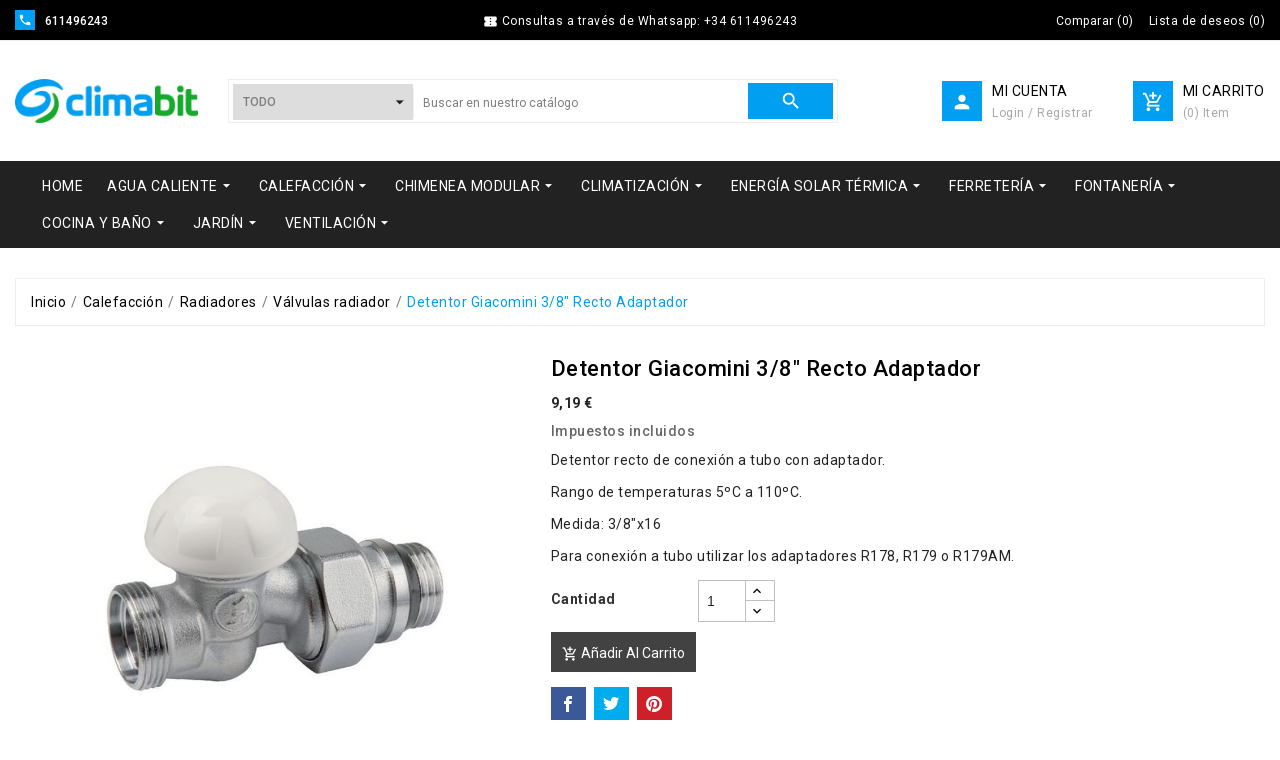

--- FILE ---
content_type: text/html; charset=utf-8
request_url: https://www.climabit.com/valvulas-radiador/2329-detentor-giacomini-38-recto-adaptador-8009902168483.html
body_size: 24945
content:
<!doctype html>
<html lang="es">

  <head>
    
      
  <meta charset="utf-8">


  <meta http-equiv="x-ua-compatible" content="ie=edge">



  <link rel="canonical" href="https://www.climabit.com/valvulas-radiador/2329-detentor-giacomini-38-recto-adaptador-8009902168483.html">

  <title>Detentor Giacomini 3/8&quot; Escuadra Adaptador R31TG</title>
  <meta name="description" content="Detentor recto para conexión a tubo mediante adaptador de tubo de cobre, plástico o multicapa">
  <meta name="keywords" content="válvula,llave,radiador,bitubo,roscar">
    


  <meta name="viewport" content="width=device-width, initial-scale=1">



  <link rel="icon" type="image/vnd.microsoft.icon" href="/img/favicon.ico?1573874249">
  <link rel="shortcut icon" type="image/x-icon" href="/img/favicon.ico?1573874249">



    <link rel="stylesheet" href="https://www.climabit.com/themes/ps_tools_311/assets/cache/theme-39610d75.css" type="text/css" media="all">




  

  <script type="text/javascript">
        var HRXCMSCUSTOMSETTING_BOTTOM_OPTION = "0";
        var HRXCMSCUSTOMSETTING_HOVER_IMG = "1";
        var HRXCMSCUSTOMSETTING_MAIN_MENU_STICKY = "1";
        var HRXCMSCUSTOMSETTING_VERTICAL_MENU_OPEN = "0";
        var HRXCMSCUSTOMSETTING_WOW_JS = "0";
        var HRXCMSFRONTSIDE_THEME_SETTING_SHOW = "0";
        var HRXCMSSLIDER_ANIMATION = "1";
        var HRXCMSSLIDER_PAUSE_ON_HOVER = "1";
        var HRXCMSSLIDER_SPEED = "2500";
        var HRXCMSSLIDER_WRAP = "1";
        var baseDir = "www.climabit.com\/";
        var hrxcms_setting = true;
        var prestashop = {"cart":{"products":[],"totals":{"total":{"type":"total","label":"Total","amount":0,"value":"0,00\u00a0\u20ac"},"total_including_tax":{"type":"total","label":"Total (impuestos incl.)","amount":0,"value":"0,00\u00a0\u20ac"},"total_excluding_tax":{"type":"total","label":"Total (impuestos excl.)","amount":0,"value":"0,00\u00a0\u20ac"}},"subtotals":{"products":{"type":"products","label":"Subtotal","amount":0,"value":"0,00\u00a0\u20ac"},"discounts":null,"shipping":{"type":"shipping","label":"Portes","amount":0,"value":"Sin coste"},"tax":{"type":"tax","label":"Impuestos incluidos","amount":0,"value":"0,00\u00a0\u20ac"}},"products_count":0,"summary_string":"0 art\u00edculos","vouchers":{"allowed":1,"added":[]},"discounts":[],"minimalPurchase":0,"minimalPurchaseRequired":""},"currency":{"name":"Euro","iso_code":"EUR","iso_code_num":"978","sign":"\u20ac"},"customer":{"lastname":null,"firstname":null,"email":null,"birthday":null,"newsletter":null,"newsletter_date_add":null,"optin":null,"website":null,"company":null,"siret":null,"ape":null,"is_logged":false,"gender":{"type":null,"name":null},"addresses":[]},"language":{"name":"Espa\u00f1ol (Spanish)","iso_code":"es","locale":"es-ES","language_code":"es-es","is_rtl":"0","date_format_lite":"d\/m\/Y","date_format_full":"d\/m\/Y H:i:s","id":3},"page":{"title":"","canonical":null,"meta":{"title":"Detentor Giacomini 3\/8\" Escuadra Adaptador R31TG","description":"Detentor recto para conexi\u00f3n a tubo mediante adaptador de tubo de cobre, pl\u00e1stico o multicapa","keywords":"v\u00e1lvula,llave,radiador,bitubo,roscar","robots":"index"},"page_name":"product","body_classes":{"lang-es":true,"lang-rtl":false,"country-ES":true,"currency-EUR":true,"layout-full-width":true,"page-product":true,"tax-display-enabled":true,"product-id-2329":true,"product-Detentor Giacomini 3\/8\" Recto Adaptador":true,"product-id-category-94":true,"product-id-manufacturer-64":true,"product-id-supplier-0":true,"product-available-for-order":true},"admin_notifications":[]},"shop":{"name":"Climabit","logo":"\/img\/climabit-logo-1573864790.jpg","stores_icon":"\/img\/climabit-logo_stores-1447365601.gif","favicon":"\/img\/favicon.ico"},"urls":{"base_url":"https:\/\/www.climabit.com\/","current_url":"https:\/\/www.climabit.com\/valvulas-radiador\/2329-detentor-giacomini-38-recto-adaptador-8009902168483.html","shop_domain_url":"https:\/\/www.climabit.com","img_ps_url":"https:\/\/www.climabit.com\/img\/","img_cat_url":"https:\/\/www.climabit.com\/img\/c\/","img_lang_url":"https:\/\/www.climabit.com\/img\/l\/","img_prod_url":"https:\/\/www.climabit.com\/img\/p\/","img_manu_url":"https:\/\/www.climabit.com\/img\/m\/","img_sup_url":"https:\/\/www.climabit.com\/img\/su\/","img_ship_url":"https:\/\/www.climabit.com\/img\/s\/","img_store_url":"https:\/\/www.climabit.com\/img\/st\/","img_col_url":"https:\/\/www.climabit.com\/img\/co\/","img_url":"https:\/\/www.climabit.com\/themes\/ps_tools_311\/assets\/img\/","css_url":"https:\/\/www.climabit.com\/themes\/ps_tools_311\/assets\/css\/","js_url":"https:\/\/www.climabit.com\/themes\/ps_tools_311\/assets\/js\/","pic_url":"https:\/\/www.climabit.com\/upload\/","pages":{"address":"https:\/\/www.climabit.com\/direccion","addresses":"https:\/\/www.climabit.com\/direcciones","authentication":"https:\/\/www.climabit.com\/autenticacion","cart":"https:\/\/www.climabit.com\/carro-de-la-compra","category":"https:\/\/www.climabit.com\/index.php?controller=category","cms":"https:\/\/www.climabit.com\/index.php?controller=cms","contact":"https:\/\/www.climabit.com\/contactenos","discount":"https:\/\/www.climabit.com\/descuento","guest_tracking":"https:\/\/www.climabit.com\/seguimiento-pedido-invitado","history":"https:\/\/www.climabit.com\/historial-de-pedidos","identity":"https:\/\/www.climabit.com\/identidad","index":"https:\/\/www.climabit.com\/","my_account":"https:\/\/www.climabit.com\/mi-cuenta","order_confirmation":"https:\/\/www.climabit.com\/index.php?controller=order-confirmation","order_detail":"https:\/\/www.climabit.com\/index.php?controller=order-detail","order_follow":"https:\/\/www.climabit.com\/devolucion-de-productos","order":"https:\/\/www.climabit.com\/carrito","order_return":"https:\/\/www.climabit.com\/index.php?controller=order-return","order_slip":"https:\/\/www.climabit.com\/vales","pagenotfound":"https:\/\/www.climabit.com\/error-404","password":"https:\/\/www.climabit.com\/olvidaste-tu-contrasena","pdf_invoice":"https:\/\/www.climabit.com\/index.php?controller=pdf-invoice","pdf_order_return":"https:\/\/www.climabit.com\/index.php?controller=pdf-order-return","pdf_order_slip":"https:\/\/www.climabit.com\/index.php?controller=pdf-order-slip","prices_drop":"https:\/\/www.climabit.com\/promociones","product":"https:\/\/www.climabit.com\/index.php?controller=product","search":"https:\/\/www.climabit.com\/buscar","sitemap":"https:\/\/www.climabit.com\/mapa-del-sitio","stores":"https:\/\/www.climabit.com\/tiendas","supplier":"https:\/\/www.climabit.com\/proveedores","register":"https:\/\/www.climabit.com\/autenticacion?create_account=1","order_login":"https:\/\/www.climabit.com\/carrito?login=1"},"alternative_langs":{"es-es":"https:\/\/www.climabit.com\/valvulas-radiador\/2329-detentor-giacomini-38-recto-adaptador-8009902168483.html"},"theme_assets":"\/themes\/ps_tools_311\/assets\/","actions":{"logout":"https:\/\/www.climabit.com\/?mylogout="},"no_picture_image":{"bySize":{"small_default":{"url":"https:\/\/www.climabit.com\/img\/p\/es-default-small_default.jpg","width":98,"height":98},"left_column_default":{"url":"https:\/\/www.climabit.com\/img\/p\/es-default-left_column_default.jpg","width":100,"height":105},"cart_default":{"url":"https:\/\/www.climabit.com\/img\/p\/es-default-cart_default.jpg","width":125,"height":125},"tab_category_product_default":{"url":"https:\/\/www.climabit.com\/img\/p\/es-default-tab_category_product_default.jpg","width":200,"height":200},"home_default":{"url":"https:\/\/www.climabit.com\/img\/p\/es-default-home_default.jpg","width":222,"height":232},"home_special_product_default":{"url":"https:\/\/www.climabit.com\/img\/p\/es-default-home_special_product_default.jpg","width":400,"height":450},"medium_default":{"url":"https:\/\/www.climabit.com\/img\/p\/es-default-medium_default.jpg","width":452,"height":452},"large_default":{"url":"https:\/\/www.climabit.com\/img\/p\/es-default-large_default.jpg","width":800,"height":800}},"small":{"url":"https:\/\/www.climabit.com\/img\/p\/es-default-small_default.jpg","width":98,"height":98},"medium":{"url":"https:\/\/www.climabit.com\/img\/p\/es-default-home_default.jpg","width":222,"height":232},"large":{"url":"https:\/\/www.climabit.com\/img\/p\/es-default-large_default.jpg","width":800,"height":800},"legend":""}},"configuration":{"display_taxes_label":true,"display_prices_tax_incl":true,"is_catalog":false,"show_prices":true,"opt_in":{"partner":false},"quantity_discount":{"type":"discount","label":"Descuento"},"voucher_enabled":1,"return_enabled":1},"field_required":[],"breadcrumb":{"links":[{"title":"Inicio","url":"https:\/\/www.climabit.com\/"},{"title":"Calefacci\u00f3n","url":"https:\/\/www.climabit.com\/5-calefaccion"},{"title":"Radiadores","url":"https:\/\/www.climabit.com\/44-radiadores"},{"title":"V\u00e1lvulas radiador","url":"https:\/\/www.climabit.com\/94-valvulas-radiador"},{"title":"Detentor Giacomini 3\/8\" Recto Adaptador","url":"https:\/\/www.climabit.com\/valvulas-radiador\/2329-detentor-giacomini-38-recto-adaptador-8009902168483.html"}],"count":5},"link":{"protocol_link":"https:\/\/","protocol_content":"https:\/\/"},"time":1768835789,"static_token":"450846041a4472ed151fca88f5873443","token":"6c9576029c6641742e8bbcc1e6c2be0a"};
        var product_comments_captcha_code_path = "https:\/\/www.climabit.com\/modules\/hrxcmsproductcomments\/captcha.php";
      </script>



    <script async src="https://www.googletagmanager.com/gtag/js?id=G-N991RK4J5C"></script>
  <script>
    window.dataLayer = window.dataLayer || [];
    function gtag(){dataLayer.push(arguments);}
    gtag('js', new Date());
    gtag(
      'config',
      'G-N991RK4J5C',
      {
        'debug_mode':false
                              }
    );
  </script>

 <style type="text/css">
.hrxinner-page-pagination-wrapper{
    display: none;
}
</style>


<!-- Module HrxcmsInfiniteScroll for PRODUCTS -->




  <!-- Start Custom Font Links -->
  <link rel="stylesheet" type="text/css" href="https://www.climabit.com/themes/ps_tools_311/assets/css/fonts/ionicons.min.css">
  <link href="https://fonts.googleapis.com/css?family=Roboto:100,300,400,500,700,900&amp;subset=cyrillic,cyrillic-ext,greek,greek-ext,latin-ext,vietnamese" rel="stylesheet">  
  <link href="https://fonts.googleapis.com/css?family=Great+Vibes&amp;subset=latin-ext" rel="stylesheet">
  
  <link rel="stylesheet" type="text/css" href="https://www.climabit.com/themes/ps_tools_311/assets/css/pe-icon-social.css">
  <!-- End Custom Font Links -->



  <!-- Start Theme Custom css File Link -->
  <link rel="stylesheet" type="text/css" href="https://www.climabit.com/themes/ps_tools_311/assets/css/animation.css">
  <!-- End Theme Custom css File Link -->




    
  <meta property="og:type" content="product">
  <meta property="og:url" content="https://www.climabit.com/valvulas-radiador/2329-detentor-giacomini-38-recto-adaptador-8009902168483.html">
  <meta property="og:title" content="Detentor Giacomini 3/8&quot; Escuadra Adaptador R31TG">
  <meta property="og:site_name" content="Climabit">
  <meta property="og:description" content="Detentor recto para conexión a tubo mediante adaptador de tubo de cobre, plástico o multicapa">
  <meta property="og:image" content="https://www.climabit.com/3862-large_default/detentor-giacomini-38-recto-adaptador.jpg">
  <meta property="product:pretax_price:amount" content="7.595041">
  <meta property="product:pretax_price:currency" content="EUR">
  <meta property="product:price:amount" content="9.19">
  <meta property="product:price:currency" content="EUR">
    <meta property="product:weight:value" content="0.200000">
  <meta property="product:weight:units" content="kg">
  
  </head>

  <body id="product" class="lang-es country-es currency-eur layout-full-width page-product tax-display-enabled product-id-2329 product-detentor-giacomini-3-8-recto-adaptador product-id-category-94 product-id-manufacturer-64 product-id-supplier-0 product-available-for-order" >

    
      
    

                

    <main>
                
            <div class="hrxcms-loading-overlay">
              <div class="hrxcms-loading-inner">
                <img class='hrximage-lazy' src="https://www.climabit.com/themes/ps_tools_311/assets/img/templatevolty/hrx_loading.gif">
              </div>
            </div>
          
                
      <div class="hrxcms-full-layout">

        

        
                  

        <header id="header">
          
            
  <div class="header-banner">
    
  </div>

<div class="hrxcms-header-nav-top">

  <nav class="header-nav container-fluid hrxcms-header-nav">
    <div class="container hrxheader-nav">
        <div class="row">
          <div class="hrxheadre-desktop-nav">

            <div class="hrxheader-nav-col hrxheader-nav-left">
                              <div id="_desktop_contact_link" class="hrxcmsdesktop-view-contact">
  <div id="contact-link" class="hrxdesktop-view-contact">
                <div class="hrxcontact-content-wrapper">
            <div class="hrxcontact-icon" title='611496243'>
              <i class='material-icons'>&#xe0cd;</i>
            </div>
            <div class="hrxcontact-wrapper">
                            <span class="hrxcontact-number">611496243</span>
            </div>
        </div>  
  </div>
</div>

                          </div>

            <div class="hrxheader-nav-col hrxheader-nav-center">
              <div class="hrxheader-nav-offer-text">
                        <i class='material-icons'>&#xe638</i>
                        <span>Consultas a través de Whatsapp: +34 611496243</span>
                </div>
            </div>

            <div class="hrxheader-nav-col hrxheader-nav-right">
              <div class="hrxheader-top-right-block-wrapper">

                                <div class="hrxcmsdesktop-view-compare hidden-md-down">
  	<a class="link_wishlist hrxdesktop-view-compare hrxcmscount-compare-product" href="https://www.climabit.com/module/hrxcmsproductcompare/productcomparelist" title="Comparar productos">
  		    <div class="hrxdesktop-view-compare-name"> 
        <span>Comparar </span><span>(</span><span class='count-product'>0</span><span>)</span>
    </div>
  	</a>
</div>



                <script type="text/javascript">
var wishlistProductsIds='';
var baseDir ='https://www.climabit.com/';
var static_token='450846041a4472ed151fca88f5873443';
var isLogged ='0';
var loggin_required='Debes estar registrado para poder gestionar tu lista de deseos.';
var added_to_wishlist ='El producto se ha añadido con éxito a su lista de deseos.';
var mywishlist_url='https://www.climabit.com/module/hrxcmswishlist/mywishlist';
	var isLoggedWishlist=false;
</script>
<div id="_desktop_wishtlistTop" class="pull-right hidden-md-down hrxcmsdesktop-view-wishlist">
<a class="wishtlist_top hrxdesktop-wishlist" href="https://www.climabit.com/module/hrxcmswishlist/mywishlist">
      	<div class="hrxwishlist-name">
	   	<span>Lista de deseos</span>
	    <span>(</span><span class="cart-wishlist-number hrxwishlist-number">0</span><span>)</span>
   	</div>
</a>
</div>



                
                
              </div>
            </div>
        </div>
      </div>
    </div>
  </nav>

  
  
  <div class="container-fluid hidden-md-up hrxcms-mobile-header-top">
    <div class="container hrx-mobile-header-top">
      <div class=" text-sm-center mobile hrxmobile-view-header-top-wrapper">
            <div class="hrxmobile-view-menu" id="menu-icon">
              <div class="hrxmobile-view-menu-icon">
                <i class='material-icons hrxopen'>&#xe5d2;</i>
              </div>
            </div>
            <div id="mobile_top_menu_wrapper" class="hidden-lg-up  hrxcms-mobile-view-menu-dropdown" style="display:none;">
              <a href="javascript:void(0)" class="closebtn tvmenu-close-btn">
              <i class='material-icons hrxclose'>&#xe5cd;</i>
            </a>
              <div class="js-top-menu mobile hrxmobile-view-menu-dropdown" id="_mobile_top_menu"></div>
              <div class="js-top-menu-bottom">
                <div id="_mobile_currency_selector" class="hrxmobile-view-currency"></div>
                <div id="_mobile_language_selector" class="ttmobile-view-language"></div>
                              </div>
            </div>
          <div class="clearfix"></div>
      </div>
      <div class="top-logo hrxmobile-logo" id="_mobile_logo"></div>
      <div class="hrxmobile-view-header-right">
         <div id="" class="search-widget hrxcmsheader-search" data-search-controller-url="//www.climabit.com/buscar">
	<div class="hrxsearch-top-wrapper">
		<div class="hrxheader-sarch-display">
			<div class="hrxheader-search-display-icon">
				<div class="hrxsearch-open"></div>
			</div>
		</div>
		<div class="hrxserach-header-display-wrappper">
			<div class="hrxsearch-close hidden-md-up">
				<i class='material-icons'>&#xe5cd;</i>
			</div>
			<form method="get" action="//www.climabit.com/buscar">
				<input type="hidden" name="controller" value="search" />
				
				<select class="hrxcms-select-category">
		            <option value="0">Todo</option>
		            		            	<option value="6"> Agua Caliente</option>
		            		            	<option value="10">-- Calentadores a Gas</option>
		            		            	<option value="15">-- Termos Eléctricos</option>
		            		            	<option value="53">-- Bombas de Calor</option>
		            		            	<option value="321">-- Acumuladores</option>
		            		            	<option value="5"> Calefacción</option>
		            		            	<option value="296">-- Aislamientos</option>
		            		            	<option value="187">-- Bombas Circuladoras</option>
		            		            	<option value="3">-- Calderas</option>
		            		            	<option value="4">-- Calefacción eléctrica</option>
		            		            	<option value="20">-- Depósitos Gasóleo</option>
		            		            	<option value="2">-- Estufas</option>
		            		            	<option value="21">-- Quemadores</option>
		            		            	<option value="44">-- Radiadores</option>
		            		            	<option value="234">-- Suelo Radiante</option>
		            		            	<option value="83">-- Termostatos y Cronotermostatos</option>
		            		            	<option value="120">-- Toalleros</option>
		            		            	<option value="194">-- Vasos de Expansión</option>
		            		            	<option value="158"> Chimenea Modular</option>
		            		            	<option value="167">-- Inox Doble Pared 316L</option>
		            		            	<option value="163">-- Inox Simple 316L</option>
		            		            	<option value="338">-- Acero Simple Negro Mate</option>
		            		            	<option value="199">-- Complementos</option>
		            		            	<option value="135"> Climatización</option>
		            		            	<option value="323">-- Aerotermia</option>
		            		            	<option value="7">-- Aire Acondicionado</option>
		            		            	<option value="136">-- Deshumidificadores</option>
		            		            	<option value="91"> Energía Solar Térmica</option>
		            		            	<option value="93">-- Sistemas Forzados</option>
		            		            	<option value="92">-- Sistemas Termosifón</option>
		            		            	<option value="103">-- Complementos</option>
		            		            	<option value="222"> Ferretería</option>
		            		            	<option value="262">-- Adhesivos y colas</option>
		            		            	<option value="261">-- Buzones</option>
		            		            	<option value="232">-- Cajas herramientas</option>
		            		            	<option value="235">-- Carretillas y carros</option>
		            		            	<option value="252">-- Cerrajería</option>
		            		            	<option value="269">-- Escaleras</option>
		            		            	<option value="285">-- Fijaciones</option>
		            		            	<option value="121">-- Herramienta eléctrica</option>
		            		            	<option value="164">---- Multiherramientas</option>
		            		            	<option value="131">---- Sierras de calar</option>
		            		            	<option value="134">---- Taladros percutores</option>
		            		            	<option value="270">-- Herramienta manual</option>
		            		            	<option value="223">-- Ordenación</option>
		            		            	<option value="293">-- Selladores y espumas</option>
		            		            	<option value="246">-- Tendederos</option>
		            		            	<option value="203"> Fontanería</option>
		            		            	<option value="299">-- Accesorios Compresión</option>
		            		            	<option value="290">-- Accesorios Inox Roscar</option>
		            		            	<option value="291">-- Accesorios Latón Roscar</option>
		            		            	<option value="177">-- Accesorios PVC Presión</option>
		            		            	<option value="264">-- Arquetas</option>
		            		            	<option value="343">-- Colectores</option>
		            		            	<option value="208">-- Contadores</option>
		            		            	<option value="350">-- Filtros</option>
		            		            	<option value="349">-- Juntas y Arandelas</option>
		            		            	<option value="342">-- Juntas Rápidas</option>
		            		            	<option value="287">-- Latiguillos</option>
		            		            	<option value="309">-- Manómetros</option>
		            		            	<option value="322">-- Purgadores</option>
		            		            	<option value="282">-- Reductores Presión</option>
		            		            	<option value="301">-- Rejillas</option>
		            		            	<option value="302">-- Selladores y Masillas</option>
		            		            	<option value="284">-- Tubo PVC Flexible</option>
		            		            	<option value="308">-- Tubería Polibutileno</option>
		            		            	<option value="335">-- Tubería Multicapa</option>
		            		            	<option value="295">-- Sumideros</option>
		            		            	<option value="340">-- Separadores y Desfangadores</option>
		            		            	<option value="336">-- Termómetros</option>
		            		            	<option value="204">-- Valvulería</option>
		            		            	<option value="317">-- Válvulas Mezcladoras</option>
		            		            	<option value="283">-- Válvulas Seguridad</option>
		            		            	<option value="230">-- Válvulas Zona</option>
		            		            	<option value="341">-- Válvulas y Sifones</option>
		            		            	<option value="9"> Cocina y Baño</option>
		            		            	<option value="36">-- Grifería Lavabo</option>
		            		            	<option value="37">-- Grifería Bidé</option>
		            		            	<option value="35">-- Grifería Bañera</option>
		            		            	<option value="38">-- Grifería Ducha</option>
		            		            	<option value="33">-- Grifería Termostática</option>
		            		            	<option value="34">-- Grifería Temporizada</option>
		            		            	<option value="63">-- Grifería Cocina</option>
		            		            	<option value="66">-- Columnas de ducha</option>
		            		            	<option value="171">-- Cabinas de ducha</option>
		            		            	<option value="60">-- Complementos Baño</option>
		            		            	<option value="59">-- Otras Griferías</option>
		            		            	<option value="303">-- Mecanismos y Accesorios WC</option>
		            		            	<option value="288">-- Accesorios Lavadoras</option>
		            		            	<option value="95"> Jardín</option>
		            		            	<option value="237">-- Barbacoas y Parrillas</option>
		            		            	<option value="54">-- Bombas Fuentes de Jardín</option>
		            		            	<option value="182">-- Bombas Sumergibles</option>
		            		            	<option value="172">-- Cercados</option>
		            		            	<option value="210">-- Pulverizadores</option>
		            		            	<option value="116">-- Riego</option>
		            		            	<option value="8"> Ventilación</option>
		            		            	<option value="27">-- Extractores para Chimeneas</option>
		            		            	<option value="28">-- Ventiladores para Conducto</option>
		            		            	<option value="292">-- Ventiladores Helicoidales Murales</option>
		            		            	<option value="29">-- Extractores para Baño</option>
		            		            	<option value="278">-- Extractores para Cocina</option>
		            		            	<option value="279">-- Accesorios Ventiladores</option>
		            		            	<option value="200">-- Conductos</option>
		            		            	<option value="231">-- Bocas Ventilación</option>
		            		            	<option value="277">-- Rejillas</option>
		            		        </select>
		        
				<div class="hrxheader-top-search">
					<div class="hrxheader-top-search-wrapper-info-box">
						<input type="text" name="s" class='hrxcmssearch-words'  placeholder="Buscar en nuestro catálogo" aria-label="Buscar"/>
					</div>
					<div class='hrxsearch-result'></div>
				</div>
				<div class="hrxheader-top-search-wrapper">
					<button type="submit">
						<i class='material-icons'>&#xe8b6;</i>
			      		<span class="hrxserach-name">Buscar</span>
					</button>
				</div>
			</form>
		</div>
	</div>
</div>
 
          <div class="hrxmobile-view-shoping-cart" id="_mobile_cart"></div>
           
          <div class="dropdown js-dropdown hrxmobile-view-setting-btn">
            <button data-target="#" data-toggle="dropdown" class="btn-unstyle" aria-haspopup="true" aria-expanded="false" aria-label="Selector desplegable de moneda">
              <i class='material-icons'>&#xe7ff;</i>
              
            </button>
            <ul class="dropdown-menu hrxmobile-view-dropdown">
              <li class="hrxmobile-view-dropdown-wrapper"><script type="text/javascript">
var wishlistProductsIds='';
var baseDir ='https://www.climabit.com/';
var static_token='450846041a4472ed151fca88f5873443';
var isLogged ='0';
var loggin_required='Debes estar registrado para poder gestionar tu lista de deseos.';
var added_to_wishlist ='El producto se ha añadido con éxito a tu lista de deseos.';
var mywishlist_url='https://www.climabit.com/module/hrxcmswishlist/mywishlist';
    var isLoggedWishlist=false;
</script>

<div class="hrxcmsmobile-view-wishlist">
    <a class="wishtlist_top tvmobile-view-wishlist" href="https://www.climabit.com/module/hrxcmswishlist/mywishlist">
    	<span class="hrxmobile-view-wishlist-name">Lista de deseos</span>
                 <div class="tvmobile-view-wishlist-count">
            <span>( </span><span class="cart-wishlist-number tvmobile-view-wishlist-number">0</span><span> )</span>
        </div>
    </a>
</div>
</li>
              <li class="hrxmobile-view-dropdown-wrapper"><div class="hrxcmsmobile-view-compare">
  	<a class="link_wishlist hrxcmscount-compare-product" href="https://www.climabit.com/module/hrxcmsproductcompare/productcomparelist" title="Comparar productos">
  		<span class="hrxmobile-view-compare-name">Comparar</span>
    	      	<div class="hrxmobile-compare-count"><span class="count-product">( 0 )</span></div>
  	</a>
</div>
</li>
              <li class="hrxmobile-view-dropdown-wrapper">
                <div class="hrxmobile-view-login" id="_mobile_user_info"></div>
              </li>
            </ul>
          </div>
      </div>
    </div>
  </div>

    <div class="container-fluid hidden-md-up hrxcms-mobile-nav">
    <div class="container hrx-mobile-nav">
      <div class="hrxmobile-view-nav-wrapper">
        
        <div id="_mobile_contact_link" class="hrxmobile-view-contact"></div>
      </div>
    </div>
  </div>


  <div class="hrxcms-top-header-outer-box hrxcmsposition-block">
    
      <div class="header-top hrxcms-header-top container-fluid hidden-sm-down">
        <div class="container hrxheader-top">
          <div class="hrxheader-top-wrapper d-flex align-items-center">
            <div class="hidden-sm-down hrxheader-top-logo col-md-3 col-xl-2 col-lg-2" id="_desktop_logo">
                <div class=" hrxheader-top-logo-inner">
                  <a href="https://www.climabit.com/" class="hrxheader-top-logo-wrapper">
                    <img class="logo img-responsive hrximage-lazy" src="/img/climabit-logo-1573864790.jpg" alt="Climabit">
                  </a>
                </div>
            </div>
              <div class="col-xl-6 col-lg-6 col-md-9 hrxheader-top-search">
                  <div id="" class="search-widget hrxcmsheader-search" data-search-controller-url="//www.climabit.com/buscar">
	<div class="hrxsearch-top-wrapper">
		<div class="hrxheader-sarch-display">
			<div class="hrxheader-search-display-icon">
				<div class="hrxsearch-open"></div>
			</div>
		</div>
		<div class="hrxserach-header-display-wrappper">
			<div class="hrxsearch-close hidden-md-up">
				<i class='material-icons'>&#xe5cd;</i>
			</div>
			<form method="get" action="//www.climabit.com/buscar">
				<input type="hidden" name="controller" value="search" />
				
				<select class="hrxcms-select-category">
		            <option value="0">Todo</option>
		            		            	<option value="6"> Agua Caliente</option>
		            		            	<option value="10">-- Calentadores a Gas</option>
		            		            	<option value="15">-- Termos Eléctricos</option>
		            		            	<option value="53">-- Bombas de Calor</option>
		            		            	<option value="321">-- Acumuladores</option>
		            		            	<option value="5"> Calefacción</option>
		            		            	<option value="296">-- Aislamientos</option>
		            		            	<option value="187">-- Bombas Circuladoras</option>
		            		            	<option value="3">-- Calderas</option>
		            		            	<option value="4">-- Calefacción eléctrica</option>
		            		            	<option value="20">-- Depósitos Gasóleo</option>
		            		            	<option value="2">-- Estufas</option>
		            		            	<option value="21">-- Quemadores</option>
		            		            	<option value="44">-- Radiadores</option>
		            		            	<option value="234">-- Suelo Radiante</option>
		            		            	<option value="83">-- Termostatos y Cronotermostatos</option>
		            		            	<option value="120">-- Toalleros</option>
		            		            	<option value="194">-- Vasos de Expansión</option>
		            		            	<option value="158"> Chimenea Modular</option>
		            		            	<option value="167">-- Inox Doble Pared 316L</option>
		            		            	<option value="163">-- Inox Simple 316L</option>
		            		            	<option value="338">-- Acero Simple Negro Mate</option>
		            		            	<option value="199">-- Complementos</option>
		            		            	<option value="135"> Climatización</option>
		            		            	<option value="323">-- Aerotermia</option>
		            		            	<option value="7">-- Aire Acondicionado</option>
		            		            	<option value="136">-- Deshumidificadores</option>
		            		            	<option value="91"> Energía Solar Térmica</option>
		            		            	<option value="93">-- Sistemas Forzados</option>
		            		            	<option value="92">-- Sistemas Termosifón</option>
		            		            	<option value="103">-- Complementos</option>
		            		            	<option value="222"> Ferretería</option>
		            		            	<option value="262">-- Adhesivos y colas</option>
		            		            	<option value="261">-- Buzones</option>
		            		            	<option value="232">-- Cajas herramientas</option>
		            		            	<option value="235">-- Carretillas y carros</option>
		            		            	<option value="252">-- Cerrajería</option>
		            		            	<option value="269">-- Escaleras</option>
		            		            	<option value="285">-- Fijaciones</option>
		            		            	<option value="121">-- Herramienta eléctrica</option>
		            		            	<option value="164">---- Multiherramientas</option>
		            		            	<option value="131">---- Sierras de calar</option>
		            		            	<option value="134">---- Taladros percutores</option>
		            		            	<option value="270">-- Herramienta manual</option>
		            		            	<option value="223">-- Ordenación</option>
		            		            	<option value="293">-- Selladores y espumas</option>
		            		            	<option value="246">-- Tendederos</option>
		            		            	<option value="203"> Fontanería</option>
		            		            	<option value="299">-- Accesorios Compresión</option>
		            		            	<option value="290">-- Accesorios Inox Roscar</option>
		            		            	<option value="291">-- Accesorios Latón Roscar</option>
		            		            	<option value="177">-- Accesorios PVC Presión</option>
		            		            	<option value="264">-- Arquetas</option>
		            		            	<option value="343">-- Colectores</option>
		            		            	<option value="208">-- Contadores</option>
		            		            	<option value="350">-- Filtros</option>
		            		            	<option value="349">-- Juntas y Arandelas</option>
		            		            	<option value="342">-- Juntas Rápidas</option>
		            		            	<option value="287">-- Latiguillos</option>
		            		            	<option value="309">-- Manómetros</option>
		            		            	<option value="322">-- Purgadores</option>
		            		            	<option value="282">-- Reductores Presión</option>
		            		            	<option value="301">-- Rejillas</option>
		            		            	<option value="302">-- Selladores y Masillas</option>
		            		            	<option value="284">-- Tubo PVC Flexible</option>
		            		            	<option value="308">-- Tubería Polibutileno</option>
		            		            	<option value="335">-- Tubería Multicapa</option>
		            		            	<option value="295">-- Sumideros</option>
		            		            	<option value="340">-- Separadores y Desfangadores</option>
		            		            	<option value="336">-- Termómetros</option>
		            		            	<option value="204">-- Valvulería</option>
		            		            	<option value="317">-- Válvulas Mezcladoras</option>
		            		            	<option value="283">-- Válvulas Seguridad</option>
		            		            	<option value="230">-- Válvulas Zona</option>
		            		            	<option value="341">-- Válvulas y Sifones</option>
		            		            	<option value="9"> Cocina y Baño</option>
		            		            	<option value="36">-- Grifería Lavabo</option>
		            		            	<option value="37">-- Grifería Bidé</option>
		            		            	<option value="35">-- Grifería Bañera</option>
		            		            	<option value="38">-- Grifería Ducha</option>
		            		            	<option value="33">-- Grifería Termostática</option>
		            		            	<option value="34">-- Grifería Temporizada</option>
		            		            	<option value="63">-- Grifería Cocina</option>
		            		            	<option value="66">-- Columnas de ducha</option>
		            		            	<option value="171">-- Cabinas de ducha</option>
		            		            	<option value="60">-- Complementos Baño</option>
		            		            	<option value="59">-- Otras Griferías</option>
		            		            	<option value="303">-- Mecanismos y Accesorios WC</option>
		            		            	<option value="288">-- Accesorios Lavadoras</option>
		            		            	<option value="95"> Jardín</option>
		            		            	<option value="237">-- Barbacoas y Parrillas</option>
		            		            	<option value="54">-- Bombas Fuentes de Jardín</option>
		            		            	<option value="182">-- Bombas Sumergibles</option>
		            		            	<option value="172">-- Cercados</option>
		            		            	<option value="210">-- Pulverizadores</option>
		            		            	<option value="116">-- Riego</option>
		            		            	<option value="8"> Ventilación</option>
		            		            	<option value="27">-- Extractores para Chimeneas</option>
		            		            	<option value="28">-- Ventiladores para Conducto</option>
		            		            	<option value="292">-- Ventiladores Helicoidales Murales</option>
		            		            	<option value="29">-- Extractores para Baño</option>
		            		            	<option value="278">-- Extractores para Cocina</option>
		            		            	<option value="279">-- Accesorios Ventiladores</option>
		            		            	<option value="200">-- Conductos</option>
		            		            	<option value="231">-- Bocas Ventilación</option>
		            		            	<option value="277">-- Rejillas</option>
		            		        </select>
		        
				<div class="hrxheader-top-search">
					<div class="hrxheader-top-search-wrapper-info-box">
						<input type="text" name="s" class='hrxcmssearch-words'  placeholder="Buscar en nuestro catálogo" aria-label="Buscar"/>
					</div>
					<div class='hrxsearch-result'></div>
				</div>
				<div class="hrxheader-top-search-wrapper">
					<button type="submit">
						<i class='material-icons'>&#xe8b6;</i>
			      		<span class="hrxserach-name">Buscar</span>
					</button>
				</div>
			</form>
		</div>
	</div>
</div>


              </div>

              <div class="col-xl-4 col-lg-4 col-md-12 hrxheader-top-right">
                <div class="hrxheader-top-right-all-icon">
                  <div id="_desktop_user_info" class="hrxcms-desktop-user-info">
  <div class="hidden-md-up">
      
       <li>
          <a
              class="hrxdesktop-view-login"
              href="https://www.climabit.com/mi-cuenta"
              title="Accede a tu cuenta de cliente"
              rel="nofollow"
            >Login / Registrar
              
            </a>
        </li>
        </div>
  <div class="user-info hrxdesktop-user-info hidden-sm-down">
    <div class="hrxaccount-user-wrapper">
      <div class="hrxaccount-user-icon">
        <i class='material-icons'>&#xe7fd;</i>
      </div>
      <div class="hrxaccount-user-info">
        <div class="hrxaccount-user-name-wrapper">
          <div class="hrxaccount-user-name">
            Mi Cuenta
          </div>
        </div>
                    <div  class="hrxaccount-user-info-wrapper">
            <a
              class="hrxdesktop-view-login"
              href="https://www.climabit.com/mi-cuenta"
              title="Accede a tu cuenta de cliente"
              rel="nofollow"
            >Login / Registrar
              
            </a>
          </div>
         
                </div>   
  </div>
  </div>
</div>


                  <div id="_desktop_cart" class="hrxcmsdesktop-shoping-cart hidden-sm-down">
    <div id="hrxcms_cart_button" class="blockcart cart-preview inactive" data-refresh-url="//www.climabit.com/module/ps_shoppingcart/ajax" data-toggle="#cart_product_list">
        <div class="header hrxheader-shopping-cart-wrapper">
            <div class="hrxshopping-cart-containt-box">
                <div class="hrxshoping-cart-icon">
                    <a href="//www.climabit.com/carro-de-la-compra?action=show">
                                                <i class='material-icons hidden-sm-down'>&#xe854;</i>
                        <svg class="hidden-md-up" enable-background="new 0 0 431.008 431.008" version="1.1" viewBox="0 0 431.008 431.008" xml:space="preserve" xmlns="http://www.w3.org/2000/svg">
                            <g fill="#fff">
                                <path d="m314.8 323.5c-22 0-40 18-40 40s18 40 40 40 40-18 40-40-18-40-40-40zm0 64c-13.2 0-24-10.8-24-24s10.8-24 24-24 24 10.8 24 24-10.8 24-24 24z"/>
                                <path d="m154.8 323.5c-22 0-40 18-40 40s18 40 40 40 40-18 40-40-18-40-40-40zm0 64c-13.2 0-24-10.8-24-24s10.8-24 24-24 24 10.8 24 24-10.8 24-24 24z"/>
                                <path d="m426.8 93.904c-4.4-6.4-11.6-10.4-19.6-10.4h-326.4l-4.8-24c-3.6-18.8-20-32-39.2-32h-28.8c-4.4 0-8 3.6-8 8s3.6 8 8 8h28.8c11.6 0 21.2 8 23.2 19.2l6 30.4c0 0.8 0.4 1.6 0.8 2.4l34.4 180c4 18.8 20.4 32.4 39.6 32.4h187.2c16.8 0 31.6-10.4 37.6-26l63.6-165.6c3.2-7.6 2-16-2.4-22.4zm-12.4 16.4l-63.6 165.6c-3.6 9.6-12.4 15.6-22.4 15.6h-187.2c-11.2 0-21.2-8.4-23.6-19.6l-24-124.4h188.8c4.4 0 8-3.6 8-8s-3.6-8-8-8h-192l-6-32h322.8c2.8 0 4.8 1.2 6.4 3.2 1.6 2.4 2 5.2 0.8 7.6z"/>
                                <path d="m330.4 131.5h-12c-4.4 0-8 3.6-8 8s3.6 8 8 8h12c4.4 0 8-3.6 8-8s-3.6-8-8-8z"/>
                            </g>
                    </svg>

                    </a>
                </div>
                <div class="hrxshopping-cart-inner">
                   <div class="hrxshopping-cart-name-box">
                        <div class="hrxshopping-cart-name">Mi Carrito</div>
                    </div> 
                    <div class="hrxshoping-cart-count">
                        <span class="cart-products-count hrxproduct-count"><span class='hrxdesktop-view-cart-brekets'>(</span>0<span class='hrxdesktop-view-cart-brekets'>)</span> </span>
                        <span class="hidden-sm-down hrxshopping-cart-info">Item</span>
                    </div>    
                </div>
            </div>
            <div class="hrxcmscart-show-dropdown">
                                <div class="hrxcart-no-product">
                    <div class='hrxcart-no-product-label'>No hay productos en la cesta</div>
                </div>
                            </div>
        </div>
    </div>
</div>


                </div>

              </div>

            </div>
         
        </div>
        <div class="hrxcmsheader-top-menu-all-icon container-fluid">
          <div class="hrxheader-top-menu-all-icon container">
              <div class="hrxheader-top-all-category-search col-xl-12 col-lg-12 col-md-12">
                

<div class="col-xl-12 col-lg-9 col-md-12 col-xs-12 col-sm-12 hrxcmsheader-top-main-menu  hidden-sm-down">
  <div class="menu js-top-menu position-static hrxdesktop-view-menu" id="_desktop_top_menu">
    
          <ul class="top-menu hrxheader-top-main-menu" id="top-menu" data-depth="0">
                 <li class=" hrxmain-menu-wrapper">
            <a href="https://www.climabit.com/" class="">
                            <span class="hrxmain-menu-text-box">Home</span>
            </a>
          </li>
                
                    <li class="category hrxmain-menu-wrapper" id="category-6">
                          <a
                class="dropdown-item"
                href="https://www.climabit.com/6-agua-caliente" data-depth="0"
                              >
                                                                      <span class="float-xs-right hidden-md-up hrxmobile-menu-dropdown-icon">
                    <span data-target="#top_sub_menu_49493" data-toggle="collapse" class="navbar-toggler collapse-icons">
                      <i class='material-icons add'>&#xe313;</i>
                      <i class='material-icons remove'>&#xe316;</i>
                    </span>
                  </span>
                                <span class="hrxmain-menu-text-box">
                   Agua Caliente
                </span>

                                  <i class='material-icons hrxhorizontal-menu-drop-down-icon hidden-sm-down'>&#xe5c5;</i>
                
              </a>
                            <div  class="popover sub-menu js-sub-menu collapse hrxmain-menu-sub-menu" id="top_sub_menu_49493">
                
          <ul class="top-menu hrxheader-top-main-menu"  data-depth="1">
                
                    <li class="category hrxmain-menu-wrapper" id="category-10">
                          <a
                class="dropdown-item dropdown-submenu"
                href="https://www.climabit.com/10-calentadores-a-gas" data-depth="1"
                              >
                                                                      <span class="float-xs-right hidden-md-up hrxmobile-menu-dropdown-icon">
                    <span data-target="#top_sub_menu_97760" data-toggle="collapse" class="navbar-toggler collapse-icons">
                      <i class='material-icons add'>&#xe313;</i>
                      <i class='material-icons remove'>&#xe316;</i>
                    </span>
                  </span>
                                <span class="hrxmain-menu-text-box">
                   Calentadores a Gas
                </span>

                                  <i class='material-icons hrxhorizontal-menu-drop-down-icon hidden-sm-down'>&#xe5c5;</i>
                
              </a>
                            <div  class="collapse" id="top_sub_menu_97760">
                
          <ul class="top-menu hrxheader-top-main-menu"  data-depth="2">
                
                    <li class="category hrxmain-menu-wrapper" id="category-48">
                          <a
                class="dropdown-item"
                href="https://www.climabit.com/48-atmosfericos" data-depth="2"
                              >
                                <span class="hrxmain-menu-text-box">
                   Atmosféricos
                </span>

                
              </a>
                          </li>
                    <li class="category hrxmain-menu-wrapper" id="category-50">
                          <a
                class="dropdown-item"
                href="https://www.climabit.com/50-estancos" data-depth="2"
                              >
                                <span class="hrxmain-menu-text-box">
                   Estancos
                </span>

                
              </a>
                          </li>
              </ul>
    
                              </div>
                          </li>
                    <li class="category hrxmain-menu-wrapper" id="category-15">
                          <a
                class="dropdown-item dropdown-submenu"
                href="https://www.climabit.com/15-termos-electricos" data-depth="1"
                              >
                                                                      <span class="float-xs-right hidden-md-up hrxmobile-menu-dropdown-icon">
                    <span data-target="#top_sub_menu_62060" data-toggle="collapse" class="navbar-toggler collapse-icons">
                      <i class='material-icons add'>&#xe313;</i>
                      <i class='material-icons remove'>&#xe316;</i>
                    </span>
                  </span>
                                <span class="hrxmain-menu-text-box">
                   Termos Eléctricos
                </span>

                                  <i class='material-icons hrxhorizontal-menu-drop-down-icon hidden-sm-down'>&#xe5c5;</i>
                
              </a>
                            <div  class="collapse" id="top_sub_menu_62060">
                
          <ul class="top-menu hrxheader-top-main-menu"  data-depth="2">
                
                    <li class="category hrxmain-menu-wrapper" id="category-298">
                          <a
                class="dropdown-item"
                href="https://www.climabit.com/298-resistencias" data-depth="2"
                              >
                                <span class="hrxmain-menu-text-box">
                   Resistencias
                </span>

                
              </a>
                          </li>
              </ul>
    
                              </div>
                          </li>
                    <li class="category hrxmain-menu-wrapper" id="category-53">
                          <a
                class="dropdown-item dropdown-submenu"
                href="https://www.climabit.com/53-bombas-de-calor" data-depth="1"
                              >
                                <span class="hrxmain-menu-text-box">
                   Bombas de Calor
                </span>

                
              </a>
                          </li>
                    <li class="category hrxmain-menu-wrapper" id="category-321">
                          <a
                class="dropdown-item dropdown-submenu"
                href="https://www.climabit.com/321-acumuladores" data-depth="1"
                              >
                                <span class="hrxmain-menu-text-box">
                   Acumuladores
                </span>

                
              </a>
                          </li>
              </ul>
    
                                                                </div>
                          </li>
                    <li class="category hrxmain-menu-wrapper" id="category-5">
                          <a
                class="dropdown-item"
                href="https://www.climabit.com/5-calefaccion" data-depth="0"
                              >
                                                                      <span class="float-xs-right hidden-md-up hrxmobile-menu-dropdown-icon">
                    <span data-target="#top_sub_menu_69730" data-toggle="collapse" class="navbar-toggler collapse-icons">
                      <i class='material-icons add'>&#xe313;</i>
                      <i class='material-icons remove'>&#xe316;</i>
                    </span>
                  </span>
                                <span class="hrxmain-menu-text-box">
                   Calefacción
                </span>

                                  <i class='material-icons hrxhorizontal-menu-drop-down-icon hidden-sm-down'>&#xe5c5;</i>
                
              </a>
                            <div  class="popover sub-menu js-sub-menu collapse hrxmain-menu-sub-menu" id="top_sub_menu_69730">
                
          <ul class="top-menu hrxheader-top-main-menu"  data-depth="1">
                
                    <li class="category hrxmain-menu-wrapper" id="category-296">
                          <a
                class="dropdown-item dropdown-submenu"
                href="https://www.climabit.com/296-aislamientos" data-depth="1"
                              >
                                <span class="hrxmain-menu-text-box">
                   Aislamientos
                </span>

                
              </a>
                          </li>
                    <li class="category hrxmain-menu-wrapper" id="category-187">
                          <a
                class="dropdown-item dropdown-submenu"
                href="https://www.climabit.com/187-bombas-circuladoras" data-depth="1"
                              >
                                                                      <span class="float-xs-right hidden-md-up hrxmobile-menu-dropdown-icon">
                    <span data-target="#top_sub_menu_53468" data-toggle="collapse" class="navbar-toggler collapse-icons">
                      <i class='material-icons add'>&#xe313;</i>
                      <i class='material-icons remove'>&#xe316;</i>
                    </span>
                  </span>
                                <span class="hrxmain-menu-text-box">
                   Bombas Circuladoras
                </span>

                                  <i class='material-icons hrxhorizontal-menu-drop-down-icon hidden-sm-down'>&#xe5c5;</i>
                
              </a>
                            <div  class="collapse" id="top_sub_menu_53468">
                
          <ul class="top-menu hrxheader-top-main-menu"  data-depth="2">
                
                    <li class="category hrxmain-menu-wrapper" id="category-188">
                          <a
                class="dropdown-item"
                href="https://www.climabit.com/188-calefaccion" data-depth="2"
                              >
                                <span class="hrxmain-menu-text-box">
                   Calefacción
                </span>

                
              </a>
                          </li>
                    <li class="category hrxmain-menu-wrapper" id="category-189">
                          <a
                class="dropdown-item"
                href="https://www.climabit.com/189-sanitaria" data-depth="2"
                              >
                                <span class="hrxmain-menu-text-box">
                   Sanitaria
                </span>

                
              </a>
                          </li>
              </ul>
    
                              </div>
                          </li>
                    <li class="category hrxmain-menu-wrapper" id="category-3">
                          <a
                class="dropdown-item dropdown-submenu"
                href="https://www.climabit.com/3-calderas" data-depth="1"
                              >
                                                                      <span class="float-xs-right hidden-md-up hrxmobile-menu-dropdown-icon">
                    <span data-target="#top_sub_menu_4147" data-toggle="collapse" class="navbar-toggler collapse-icons">
                      <i class='material-icons add'>&#xe313;</i>
                      <i class='material-icons remove'>&#xe316;</i>
                    </span>
                  </span>
                                <span class="hrxmain-menu-text-box">
                   Calderas
                </span>

                                  <i class='material-icons hrxhorizontal-menu-drop-down-icon hidden-sm-down'>&#xe5c5;</i>
                
              </a>
                            <div  class="collapse" id="top_sub_menu_4147">
                
          <ul class="top-menu hrxheader-top-main-menu"  data-depth="2">
                
                    <li class="category hrxmain-menu-wrapper" id="category-74">
                          <a
                class="dropdown-item"
                href="https://www.climabit.com/74-caldera-gas" data-depth="2"
                              >
                                                                      <span class="float-xs-right hidden-md-up hrxmobile-menu-dropdown-icon">
                    <span data-target="#top_sub_menu_8518" data-toggle="collapse" class="navbar-toggler collapse-icons">
                      <i class='material-icons add'>&#xe313;</i>
                      <i class='material-icons remove'>&#xe316;</i>
                    </span>
                  </span>
                                <span class="hrxmain-menu-text-box">
                   Caldera Gas
                </span>

                                  <i class='material-icons hrxhorizontal-menu-drop-down-icon hidden-sm-down'>&#xe5c5;</i>
                
              </a>
                            <div  class="collapse" id="top_sub_menu_8518">
                
          <ul class="top-menu hrxheader-top-main-menu"  data-depth="3">
                
                    <li class="category hrxmain-menu-wrapper" id="category-77">
                          <a
                class="dropdown-item"
                href="https://www.climabit.com/77-condensacion" data-depth="3"
                              >
                                <span class="hrxmain-menu-text-box">
                   Condensación
                </span>

                
              </a>
                          </li>
              </ul>
    
                              </div>
                          </li>
                    <li class="category hrxmain-menu-wrapper" id="category-75">
                          <a
                class="dropdown-item"
                href="https://www.climabit.com/75-caldera-gasoleo" data-depth="2"
                              >
                                                                      <span class="float-xs-right hidden-md-up hrxmobile-menu-dropdown-icon">
                    <span data-target="#top_sub_menu_93030" data-toggle="collapse" class="navbar-toggler collapse-icons">
                      <i class='material-icons add'>&#xe313;</i>
                      <i class='material-icons remove'>&#xe316;</i>
                    </span>
                  </span>
                                <span class="hrxmain-menu-text-box">
                   Caldera Gasóleo
                </span>

                                  <i class='material-icons hrxhorizontal-menu-drop-down-icon hidden-sm-down'>&#xe5c5;</i>
                
              </a>
                            <div  class="collapse" id="top_sub_menu_93030">
                
          <ul class="top-menu hrxheader-top-main-menu"  data-depth="3">
                
                    <li class="category hrxmain-menu-wrapper" id="category-151">
                          <a
                class="dropdown-item"
                href="https://www.climabit.com/151-acumulacion" data-depth="3"
                              >
                                <span class="hrxmain-menu-text-box">
                   Acumulación
                </span>

                
              </a>
                          </li>
                    <li class="category hrxmain-menu-wrapper" id="category-153">
                          <a
                class="dropdown-item"
                href="https://www.climabit.com/153-mixta" data-depth="3"
                              >
                                <span class="hrxmain-menu-text-box">
                   Mixta
                </span>

                
              </a>
                          </li>
                    <li class="category hrxmain-menu-wrapper" id="category-154">
                          <a
                class="dropdown-item"
                href="https://www.climabit.com/154-solo-calefaccion" data-depth="3"
                              >
                                <span class="hrxmain-menu-text-box">
                   Sólo Calefacción
                </span>

                
              </a>
                          </li>
              </ul>
    
                              </div>
                          </li>
                    <li class="category hrxmain-menu-wrapper" id="category-140">
                          <a
                class="dropdown-item"
                href="https://www.climabit.com/140-caldera-pellet" data-depth="2"
                              >
                                <span class="hrxmain-menu-text-box">
                   Caldera Pellet
                </span>

                
              </a>
                          </li>
                    <li class="category hrxmain-menu-wrapper" id="category-179">
                          <a
                class="dropdown-item"
                href="https://www.climabit.com/179-caldera-lena" data-depth="2"
                              >
                                <span class="hrxmain-menu-text-box">
                   Caldera Leña
                </span>

                
              </a>
                          </li>
              </ul>
    
                              </div>
                          </li>
                    <li class="category hrxmain-menu-wrapper" id="category-4">
                          <a
                class="dropdown-item dropdown-submenu"
                href="https://www.climabit.com/4-calefaccion-electrica" data-depth="1"
                              >
                                                                      <span class="float-xs-right hidden-md-up hrxmobile-menu-dropdown-icon">
                    <span data-target="#top_sub_menu_32713" data-toggle="collapse" class="navbar-toggler collapse-icons">
                      <i class='material-icons add'>&#xe313;</i>
                      <i class='material-icons remove'>&#xe316;</i>
                    </span>
                  </span>
                                <span class="hrxmain-menu-text-box">
                   Calefacción eléctrica
                </span>

                                  <i class='material-icons hrxhorizontal-menu-drop-down-icon hidden-sm-down'>&#xe5c5;</i>
                
              </a>
                            <div  class="collapse" id="top_sub_menu_32713">
                
          <ul class="top-menu hrxheader-top-main-menu"  data-depth="2">
                
                    <li class="category hrxmain-menu-wrapper" id="category-26">
                          <a
                class="dropdown-item"
                href="https://www.climabit.com/26-emisores-termicos" data-depth="2"
                              >
                                <span class="hrxmain-menu-text-box">
                   Emisores Térmicos
                </span>

                
              </a>
                          </li>
                    <li class="category hrxmain-menu-wrapper" id="category-25">
                          <a
                class="dropdown-item"
                href="https://www.climabit.com/25-toalleros-electricos" data-depth="2"
                              >
                                                                      <span class="float-xs-right hidden-md-up hrxmobile-menu-dropdown-icon">
                    <span data-target="#top_sub_menu_47257" data-toggle="collapse" class="navbar-toggler collapse-icons">
                      <i class='material-icons add'>&#xe313;</i>
                      <i class='material-icons remove'>&#xe316;</i>
                    </span>
                  </span>
                                <span class="hrxmain-menu-text-box">
                   Toalleros Eléctricos
                </span>

                                  <i class='material-icons hrxhorizontal-menu-drop-down-icon hidden-sm-down'>&#xe5c5;</i>
                
              </a>
                            <div  class="collapse" id="top_sub_menu_47257">
                
          <ul class="top-menu hrxheader-top-main-menu"  data-depth="3">
                
                    <li class="category hrxmain-menu-wrapper" id="category-71">
                          <a
                class="dropdown-item"
                href="https://www.climabit.com/71-con-termostato-ambiente" data-depth="3"
                              >
                                <span class="hrxmain-menu-text-box">
                   Con Termostato Ambiente
                </span>

                
              </a>
                          </li>
                    <li class="category hrxmain-menu-wrapper" id="category-178">
                          <a
                class="dropdown-item"
                href="https://www.climabit.com/178-accesorios" data-depth="3"
                              >
                                <span class="hrxmain-menu-text-box">
                   Accesorios
                </span>

                
              </a>
                          </li>
              </ul>
    
                              </div>
                          </li>
                    <li class="category hrxmain-menu-wrapper" id="category-148">
                          <a
                class="dropdown-item"
                href="https://www.climabit.com/148-termoventiladores" data-depth="2"
                              >
                                <span class="hrxmain-menu-text-box">
                   Termoventiladores
                </span>

                
              </a>
                          </li>
                    <li class="category hrxmain-menu-wrapper" id="category-149">
                          <a
                class="dropdown-item"
                href="https://www.climabit.com/149-radiadores" data-depth="2"
                              >
                                <span class="hrxmain-menu-text-box">
                   Radiadores
                </span>

                
              </a>
                          </li>
                    <li class="category hrxmain-menu-wrapper" id="category-155">
                          <a
                class="dropdown-item"
                href="https://www.climabit.com/155-aerotermos" data-depth="2"
                              >
                                <span class="hrxmain-menu-text-box">
                   Aerotermos
                </span>

                
              </a>
                          </li>
                    <li class="category hrxmain-menu-wrapper" id="category-297">
                          <a
                class="dropdown-item"
                href="https://www.climabit.com/297-estufas" data-depth="2"
                              >
                                <span class="hrxmain-menu-text-box">
                   Estufas
                </span>

                
              </a>
                          </li>
              </ul>
    
                              </div>
                          </li>
                    <li class="category hrxmain-menu-wrapper" id="category-20">
                          <a
                class="dropdown-item dropdown-submenu"
                href="https://www.climabit.com/20-depositos-gasoleo" data-depth="1"
                              >
                                                                      <span class="float-xs-right hidden-md-up hrxmobile-menu-dropdown-icon">
                    <span data-target="#top_sub_menu_71457" data-toggle="collapse" class="navbar-toggler collapse-icons">
                      <i class='material-icons add'>&#xe313;</i>
                      <i class='material-icons remove'>&#xe316;</i>
                    </span>
                  </span>
                                <span class="hrxmain-menu-text-box">
                   Depósitos Gasóleo
                </span>

                                  <i class='material-icons hrxhorizontal-menu-drop-down-icon hidden-sm-down'>&#xe5c5;</i>
                
              </a>
                            <div  class="collapse" id="top_sub_menu_71457">
                
          <ul class="top-menu hrxheader-top-main-menu"  data-depth="2">
                
                    <li class="category hrxmain-menu-wrapper" id="category-42">
                          <a
                class="dropdown-item"
                href="https://www.climabit.com/42-doble-pared" data-depth="2"
                              >
                                <span class="hrxmain-menu-text-box">
                   Doble pared
                </span>

                
              </a>
                          </li>
                    <li class="category hrxmain-menu-wrapper" id="category-41">
                          <a
                class="dropdown-item"
                href="https://www.climabit.com/41-simple-pared" data-depth="2"
                              >
                                <span class="hrxmain-menu-text-box">
                   Simple pared
                </span>

                
              </a>
                          </li>
                    <li class="category hrxmain-menu-wrapper" id="category-43">
                          <a
                class="dropdown-item"
                href="https://www.climabit.com/43-complementos" data-depth="2"
                              >
                                <span class="hrxmain-menu-text-box">
                   Complementos
                </span>

                
              </a>
                          </li>
              </ul>
    
                              </div>
                          </li>
                    <li class="category hrxmain-menu-wrapper" id="category-2">
                          <a
                class="dropdown-item dropdown-submenu"
                href="https://www.climabit.com/2-estufas" data-depth="1"
                              >
                                                                      <span class="float-xs-right hidden-md-up hrxmobile-menu-dropdown-icon">
                    <span data-target="#top_sub_menu_35162" data-toggle="collapse" class="navbar-toggler collapse-icons">
                      <i class='material-icons add'>&#xe313;</i>
                      <i class='material-icons remove'>&#xe316;</i>
                    </span>
                  </span>
                                <span class="hrxmain-menu-text-box">
                   Estufas
                </span>

                                  <i class='material-icons hrxhorizontal-menu-drop-down-icon hidden-sm-down'>&#xe5c5;</i>
                
              </a>
                            <div  class="collapse" id="top_sub_menu_35162">
                
          <ul class="top-menu hrxheader-top-main-menu"  data-depth="2">
                
                    <li class="category hrxmain-menu-wrapper" id="category-22">
                          <a
                class="dropdown-item"
                href="https://www.climabit.com/22-estufas-de-lena" data-depth="2"
                              >
                                                                      <span class="float-xs-right hidden-md-up hrxmobile-menu-dropdown-icon">
                    <span data-target="#top_sub_menu_86618" data-toggle="collapse" class="navbar-toggler collapse-icons">
                      <i class='material-icons add'>&#xe313;</i>
                      <i class='material-icons remove'>&#xe316;</i>
                    </span>
                  </span>
                                <span class="hrxmain-menu-text-box">
                   Estufas de Leña
                </span>

                                  <i class='material-icons hrxhorizontal-menu-drop-down-icon hidden-sm-down'>&#xe5c5;</i>
                
              </a>
                            <div  class="collapse" id="top_sub_menu_86618">
                
          <ul class="top-menu hrxheader-top-main-menu"  data-depth="3">
                
                    <li class="category hrxmain-menu-wrapper" id="category-250">
                          <a
                class="dropdown-item"
                href="https://www.climabit.com/250-complementos" data-depth="3"
                              >
                                <span class="hrxmain-menu-text-box">
                   Complementos
                </span>

                
              </a>
                          </li>
              </ul>
    
                              </div>
                          </li>
                    <li class="category hrxmain-menu-wrapper" id="category-23">
                          <a
                class="dropdown-item"
                href="https://www.climabit.com/23-estufas-de-pellet" data-depth="2"
                              >
                                <span class="hrxmain-menu-text-box">
                   Estufas de Pellet
                </span>

                
              </a>
                          </li>
                    <li class="category hrxmain-menu-wrapper" id="category-104">
                          <a
                class="dropdown-item"
                href="https://www.climabit.com/104-estufas-para-exterior" data-depth="2"
                              >
                                <span class="hrxmain-menu-text-box">
                   Estufas para exterior
                </span>

                
              </a>
                          </li>
                    <li class="category hrxmain-menu-wrapper" id="category-150">
                          <a
                class="dropdown-item"
                href="https://www.climabit.com/150-estufas-a-gas" data-depth="2"
                              >
                                <span class="hrxmain-menu-text-box">
                   Estufas a gas
                </span>

                
              </a>
                          </li>
              </ul>
    
                              </div>
                          </li>
                    <li class="category hrxmain-menu-wrapper" id="category-21">
                          <a
                class="dropdown-item dropdown-submenu"
                href="https://www.climabit.com/21-quemadores" data-depth="1"
                              >
                                                                      <span class="float-xs-right hidden-md-up hrxmobile-menu-dropdown-icon">
                    <span data-target="#top_sub_menu_16234" data-toggle="collapse" class="navbar-toggler collapse-icons">
                      <i class='material-icons add'>&#xe313;</i>
                      <i class='material-icons remove'>&#xe316;</i>
                    </span>
                  </span>
                                <span class="hrxmain-menu-text-box">
                   Quemadores
                </span>

                                  <i class='material-icons hrxhorizontal-menu-drop-down-icon hidden-sm-down'>&#xe5c5;</i>
                
              </a>
                            <div  class="collapse" id="top_sub_menu_16234">
                
          <ul class="top-menu hrxheader-top-main-menu"  data-depth="2">
                
                    <li class="category hrxmain-menu-wrapper" id="category-39">
                          <a
                class="dropdown-item"
                href="https://www.climabit.com/39-gasoleo" data-depth="2"
                              >
                                <span class="hrxmain-menu-text-box">
                   Gasóleo
                </span>

                
              </a>
                          </li>
                    <li class="category hrxmain-menu-wrapper" id="category-218">
                          <a
                class="dropdown-item"
                href="https://www.climabit.com/218-repuestos" data-depth="2"
                              >
                                                                      <span class="float-xs-right hidden-md-up hrxmobile-menu-dropdown-icon">
                    <span data-target="#top_sub_menu_78368" data-toggle="collapse" class="navbar-toggler collapse-icons">
                      <i class='material-icons add'>&#xe313;</i>
                      <i class='material-icons remove'>&#xe316;</i>
                    </span>
                  </span>
                                <span class="hrxmain-menu-text-box">
                   Repuestos
                </span>

                                  <i class='material-icons hrxhorizontal-menu-drop-down-icon hidden-sm-down'>&#xe5c5;</i>
                
              </a>
                            <div  class="collapse" id="top_sub_menu_78368">
                
          <ul class="top-menu hrxheader-top-main-menu"  data-depth="3">
                
                    <li class="category hrxmain-menu-wrapper" id="category-229">
                          <a
                class="dropdown-item"
                href="https://www.climabit.com/229-bobinas" data-depth="3"
                              >
                                <span class="hrxmain-menu-text-box">
                   Bobinas
                </span>

                
              </a>
                          </li>
                    <li class="category hrxmain-menu-wrapper" id="category-220">
                          <a
                class="dropdown-item"
                href="https://www.climabit.com/220-bombas" data-depth="3"
                              >
                                <span class="hrxmain-menu-text-box">
                   Bombas
                </span>

                
              </a>
                          </li>
                    <li class="category hrxmain-menu-wrapper" id="category-219">
                          <a
                class="dropdown-item"
                href="https://www.climabit.com/219-boquillas" data-depth="3"
                              >
                                <span class="hrxmain-menu-text-box">
                   Boquillas
                </span>

                
              </a>
                          </li>
                    <li class="category hrxmain-menu-wrapper" id="category-320">
                          <a
                class="dropdown-item"
                href="https://www.climabit.com/320-cables" data-depth="3"
                              >
                                <span class="hrxmain-menu-text-box">
                   Cables
                </span>

                
              </a>
                          </li>
                    <li class="category hrxmain-menu-wrapper" id="category-225">
                          <a
                class="dropdown-item"
                href="https://www.climabit.com/225-centralitas" data-depth="3"
                              >
                                <span class="hrxmain-menu-text-box">
                   Centralitas
                </span>

                
              </a>
                          </li>
                    <li class="category hrxmain-menu-wrapper" id="category-345">
                          <a
                class="dropdown-item"
                href="https://www.climabit.com/345-condensadores" data-depth="3"
                              >
                                <span class="hrxmain-menu-text-box">
                   Condensadores
                </span>

                
              </a>
                          </li>
                    <li class="category hrxmain-menu-wrapper" id="category-319">
                          <a
                class="dropdown-item"
                href="https://www.climabit.com/319-conectores" data-depth="3"
                              >
                                <span class="hrxmain-menu-text-box">
                   Conectores
                </span>

                
              </a>
                          </li>
                    <li class="category hrxmain-menu-wrapper" id="category-56">
                          <a
                class="dropdown-item"
                href="https://www.climabit.com/56-electrodos" data-depth="3"
                              >
                                <span class="hrxmain-menu-text-box">
                   Electrodos
                </span>

                
              </a>
                          </li>
                    <li class="category hrxmain-menu-wrapper" id="category-227">
                          <a
                class="dropdown-item"
                href="https://www.climabit.com/227-filtros-y-purgadores" data-depth="3"
                              >
                                <span class="hrxmain-menu-text-box">
                   Filtros y purgadores
                </span>

                
              </a>
                          </li>
                    <li class="category hrxmain-menu-wrapper" id="category-233">
                          <a
                class="dropdown-item"
                href="https://www.climabit.com/233-fotocelulas" data-depth="3"
                              >
                                <span class="hrxmain-menu-text-box">
                   Fotocélulas
                </span>

                
              </a>
                          </li>
                    <li class="category hrxmain-menu-wrapper" id="category-311">
                          <a
                class="dropdown-item"
                href="https://www.climabit.com/311-latiguillos" data-depth="3"
                              >
                                <span class="hrxmain-menu-text-box">
                   Latiguillos
                </span>

                
              </a>
                          </li>
                    <li class="category hrxmain-menu-wrapper" id="category-226">
                          <a
                class="dropdown-item"
                href="https://www.climabit.com/226-precalentadores" data-depth="3"
                              >
                                <span class="hrxmain-menu-text-box">
                   Precalentadores
                </span>

                
              </a>
                          </li>
                    <li class="category hrxmain-menu-wrapper" id="category-221">
                          <a
                class="dropdown-item"
                href="https://www.climabit.com/221-transformadores" data-depth="3"
                              >
                                <span class="hrxmain-menu-text-box">
                   Transformadores
                </span>

                
              </a>
                          </li>
                    <li class="category hrxmain-menu-wrapper" id="category-348">
                          <a
                class="dropdown-item"
                href="https://www.climabit.com/348-presostatos" data-depth="3"
                              >
                                <span class="hrxmain-menu-text-box">
                   Presostatos
                </span>

                
              </a>
                          </li>
              </ul>
    
                              </div>
                          </li>
              </ul>
    
                              </div>
                          </li>
                    <li class="category hrxmain-menu-wrapper" id="category-44">
                          <a
                class="dropdown-item dropdown-submenu"
                href="https://www.climabit.com/44-radiadores" data-depth="1"
                              >
                                                                      <span class="float-xs-right hidden-md-up hrxmobile-menu-dropdown-icon">
                    <span data-target="#top_sub_menu_35545" data-toggle="collapse" class="navbar-toggler collapse-icons">
                      <i class='material-icons add'>&#xe313;</i>
                      <i class='material-icons remove'>&#xe316;</i>
                    </span>
                  </span>
                                <span class="hrxmain-menu-text-box">
                   Radiadores
                </span>

                                  <i class='material-icons hrxhorizontal-menu-drop-down-icon hidden-sm-down'>&#xe5c5;</i>
                
              </a>
                            <div  class="collapse" id="top_sub_menu_35545">
                
          <ul class="top-menu hrxheader-top-main-menu"  data-depth="2">
                
                    <li class="category hrxmain-menu-wrapper" id="category-45">
                          <a
                class="dropdown-item"
                href="https://www.climabit.com/45-aluminio" data-depth="2"
                              >
                                <span class="hrxmain-menu-text-box">
                   Aluminio
                </span>

                
              </a>
                          </li>
                    <li class="category hrxmain-menu-wrapper" id="category-94">
                          <a
                class="dropdown-item"
                href="https://www.climabit.com/94-valvulas-radiador" data-depth="2"
                              >
                                <span class="hrxmain-menu-text-box">
                   Válvulas radiador
                </span>

                
              </a>
                          </li>
                    <li class="category hrxmain-menu-wrapper" id="category-55">
                          <a
                class="dropdown-item"
                href="https://www.climabit.com/55-accesorios-radiador" data-depth="2"
                              >
                                <span class="hrxmain-menu-text-box">
                   Accesorios radiador
                </span>

                
              </a>
                          </li>
              </ul>
    
                              </div>
                          </li>
                    <li class="category hrxmain-menu-wrapper" id="category-234">
                          <a
                class="dropdown-item dropdown-submenu"
                href="https://www.climabit.com/234-suelo-radiante" data-depth="1"
                              >
                                                                      <span class="float-xs-right hidden-md-up hrxmobile-menu-dropdown-icon">
                    <span data-target="#top_sub_menu_78405" data-toggle="collapse" class="navbar-toggler collapse-icons">
                      <i class='material-icons add'>&#xe313;</i>
                      <i class='material-icons remove'>&#xe316;</i>
                    </span>
                  </span>
                                <span class="hrxmain-menu-text-box">
                   Suelo Radiante
                </span>

                                  <i class='material-icons hrxhorizontal-menu-drop-down-icon hidden-sm-down'>&#xe5c5;</i>
                
              </a>
                            <div  class="collapse" id="top_sub_menu_78405">
                
          <ul class="top-menu hrxheader-top-main-menu"  data-depth="2">
                
                    <li class="category hrxmain-menu-wrapper" id="category-326">
                          <a
                class="dropdown-item"
                href="https://www.climabit.com/326-placas" data-depth="2"
                              >
                                <span class="hrxmain-menu-text-box">
                   Placas
                </span>

                
              </a>
                          </li>
                    <li class="category hrxmain-menu-wrapper" id="category-327">
                          <a
                class="dropdown-item"
                href="https://www.climabit.com/327-tuberias" data-depth="2"
                              >
                                <span class="hrxmain-menu-text-box">
                   Tuberías
                </span>

                
              </a>
                          </li>
                    <li class="category hrxmain-menu-wrapper" id="category-329">
                          <a
                class="dropdown-item"
                href="https://www.climabit.com/329-colectores" data-depth="2"
                              >
                                <span class="hrxmain-menu-text-box">
                   Colectores
                </span>

                
              </a>
                          </li>
                    <li class="category hrxmain-menu-wrapper" id="category-334">
                          <a
                class="dropdown-item"
                href="https://www.climabit.com/334-distribucion" data-depth="2"
                              >
                                <span class="hrxmain-menu-text-box">
                   Distribución
                </span>

                
              </a>
                          </li>
              </ul>
    
                              </div>
                          </li>
                    <li class="category hrxmain-menu-wrapper" id="category-83">
                          <a
                class="dropdown-item dropdown-submenu"
                href="https://www.climabit.com/83-termostatos-y-cronotermostatos" data-depth="1"
                              >
                                <span class="hrxmain-menu-text-box">
                   Termostatos y Cronotermostatos
                </span>

                
              </a>
                          </li>
                    <li class="category hrxmain-menu-wrapper" id="category-120">
                          <a
                class="dropdown-item dropdown-submenu"
                href="https://www.climabit.com/120-toalleros" data-depth="1"
                              >
                                                                      <span class="float-xs-right hidden-md-up hrxmobile-menu-dropdown-icon">
                    <span data-target="#top_sub_menu_75051" data-toggle="collapse" class="navbar-toggler collapse-icons">
                      <i class='material-icons add'>&#xe313;</i>
                      <i class='material-icons remove'>&#xe316;</i>
                    </span>
                  </span>
                                <span class="hrxmain-menu-text-box">
                   Toalleros
                </span>

                                  <i class='material-icons hrxhorizontal-menu-drop-down-icon hidden-sm-down'>&#xe5c5;</i>
                
              </a>
                            <div  class="collapse" id="top_sub_menu_75051">
                
          <ul class="top-menu hrxheader-top-main-menu"  data-depth="2">
                
                    <li class="category hrxmain-menu-wrapper" id="category-214">
                          <a
                class="dropdown-item"
                href="https://www.climabit.com/214-clasicos" data-depth="2"
                              >
                                <span class="hrxmain-menu-text-box">
                   Clásicos
                </span>

                
              </a>
                          </li>
                    <li class="category hrxmain-menu-wrapper" id="category-215">
                          <a
                class="dropdown-item"
                href="https://www.climabit.com/215-decorativos" data-depth="2"
                              >
                                <span class="hrxmain-menu-text-box">
                   Decorativos
                </span>

                
              </a>
                          </li>
              </ul>
    
                              </div>
                          </li>
                    <li class="category hrxmain-menu-wrapper" id="category-194">
                          <a
                class="dropdown-item dropdown-submenu"
                href="https://www.climabit.com/194-vasos-de-expansion" data-depth="1"
                              >
                                                                      <span class="float-xs-right hidden-md-up hrxmobile-menu-dropdown-icon">
                    <span data-target="#top_sub_menu_65586" data-toggle="collapse" class="navbar-toggler collapse-icons">
                      <i class='material-icons add'>&#xe313;</i>
                      <i class='material-icons remove'>&#xe316;</i>
                    </span>
                  </span>
                                <span class="hrxmain-menu-text-box">
                   Vasos de Expansión
                </span>

                                  <i class='material-icons hrxhorizontal-menu-drop-down-icon hidden-sm-down'>&#xe5c5;</i>
                
              </a>
                            <div  class="collapse" id="top_sub_menu_65586">
                
          <ul class="top-menu hrxheader-top-main-menu"  data-depth="2">
                
                    <li class="category hrxmain-menu-wrapper" id="category-195">
                          <a
                class="dropdown-item"
                href="https://www.climabit.com/195-agua-caliente-sanitaria" data-depth="2"
                              >
                                <span class="hrxmain-menu-text-box">
                   Agua Caliente Sanitaria
                </span>

                
              </a>
                          </li>
                    <li class="category hrxmain-menu-wrapper" id="category-196">
                          <a
                class="dropdown-item"
                href="https://www.climabit.com/196-agua-fria" data-depth="2"
                              >
                                <span class="hrxmain-menu-text-box">
                   Agua Fría
                </span>

                
              </a>
                          </li>
                    <li class="category hrxmain-menu-wrapper" id="category-197">
                          <a
                class="dropdown-item"
                href="https://www.climabit.com/197-calefaccion" data-depth="2"
                              >
                                <span class="hrxmain-menu-text-box">
                   Calefacción
                </span>

                
              </a>
                          </li>
                    <li class="category hrxmain-menu-wrapper" id="category-198">
                          <a
                class="dropdown-item"
                href="https://www.climabit.com/198-solar" data-depth="2"
                              >
                                <span class="hrxmain-menu-text-box">
                   Solar
                </span>

                
              </a>
                          </li>
              </ul>
    
                              </div>
                          </li>
              </ul>
    
                              </div>
                          </li>
                    <li class="category hrxmain-menu-wrapper" id="category-158">
                          <a
                class="dropdown-item"
                href="https://www.climabit.com/158-chimenea-modular" data-depth="0"
                              >
                                                                      <span class="float-xs-right hidden-md-up hrxmobile-menu-dropdown-icon">
                    <span data-target="#top_sub_menu_9666" data-toggle="collapse" class="navbar-toggler collapse-icons">
                      <i class='material-icons add'>&#xe313;</i>
                      <i class='material-icons remove'>&#xe316;</i>
                    </span>
                  </span>
                                <span class="hrxmain-menu-text-box">
                   Chimenea Modular
                </span>

                                  <i class='material-icons hrxhorizontal-menu-drop-down-icon hidden-sm-down'>&#xe5c5;</i>
                
              </a>
                            <div  class="popover sub-menu js-sub-menu collapse hrxmain-menu-sub-menu" id="top_sub_menu_9666">
                
          <ul class="top-menu hrxheader-top-main-menu"  data-depth="1">
                
                    <li class="category hrxmain-menu-wrapper" id="category-167">
                          <a
                class="dropdown-item dropdown-submenu"
                href="https://www.climabit.com/167-inox-doble-pared-316l" data-depth="1"
                              >
                                <span class="hrxmain-menu-text-box">
                   Inox Doble Pared 316L
                </span>

                
              </a>
                          </li>
                    <li class="category hrxmain-menu-wrapper" id="category-163">
                          <a
                class="dropdown-item dropdown-submenu"
                href="https://www.climabit.com/163-inox-simple-316l" data-depth="1"
                              >
                                <span class="hrxmain-menu-text-box">
                   Inox Simple 316L
                </span>

                
              </a>
                          </li>
                    <li class="category hrxmain-menu-wrapper" id="category-338">
                          <a
                class="dropdown-item dropdown-submenu"
                href="https://www.climabit.com/338-acero-simple-negro-mate" data-depth="1"
                              >
                                <span class="hrxmain-menu-text-box">
                   Acero Simple Negro Mate
                </span>

                
              </a>
                          </li>
                    <li class="category hrxmain-menu-wrapper" id="category-199">
                          <a
                class="dropdown-item dropdown-submenu"
                href="https://www.climabit.com/199-complementos" data-depth="1"
                              >
                                <span class="hrxmain-menu-text-box">
                   Complementos
                </span>

                
              </a>
                          </li>
              </ul>
    
                              </div>
                          </li>
                    <li class="category hrxmain-menu-wrapper" id="category-135">
                          <a
                class="dropdown-item"
                href="https://www.climabit.com/135-climatizacion" data-depth="0"
                              >
                                                                      <span class="float-xs-right hidden-md-up hrxmobile-menu-dropdown-icon">
                    <span data-target="#top_sub_menu_88000" data-toggle="collapse" class="navbar-toggler collapse-icons">
                      <i class='material-icons add'>&#xe313;</i>
                      <i class='material-icons remove'>&#xe316;</i>
                    </span>
                  </span>
                                <span class="hrxmain-menu-text-box">
                   Climatización
                </span>

                                  <i class='material-icons hrxhorizontal-menu-drop-down-icon hidden-sm-down'>&#xe5c5;</i>
                
              </a>
                            <div  class="popover sub-menu js-sub-menu collapse hrxmain-menu-sub-menu" id="top_sub_menu_88000">
                
          <ul class="top-menu hrxheader-top-main-menu"  data-depth="1">
                
                    <li class="category hrxmain-menu-wrapper" id="category-323">
                          <a
                class="dropdown-item dropdown-submenu"
                href="https://www.climabit.com/323-aerotermia" data-depth="1"
                              >
                                <span class="hrxmain-menu-text-box">
                   Aerotermia
                </span>

                
              </a>
                          </li>
                    <li class="category hrxmain-menu-wrapper" id="category-7">
                          <a
                class="dropdown-item dropdown-submenu"
                href="https://www.climabit.com/7-aire-acondicionado" data-depth="1"
                              >
                                                                      <span class="float-xs-right hidden-md-up hrxmobile-menu-dropdown-icon">
                    <span data-target="#top_sub_menu_45730" data-toggle="collapse" class="navbar-toggler collapse-icons">
                      <i class='material-icons add'>&#xe313;</i>
                      <i class='material-icons remove'>&#xe316;</i>
                    </span>
                  </span>
                                <span class="hrxmain-menu-text-box">
                   Aire Acondicionado
                </span>

                                  <i class='material-icons hrxhorizontal-menu-drop-down-icon hidden-sm-down'>&#xe5c5;</i>
                
              </a>
                            <div  class="collapse" id="top_sub_menu_45730">
                
          <ul class="top-menu hrxheader-top-main-menu"  data-depth="2">
                
                    <li class="category hrxmain-menu-wrapper" id="category-85">
                          <a
                class="dropdown-item"
                href="https://www.climabit.com/85-mono-split-1x1" data-depth="2"
                              >
                                <span class="hrxmain-menu-text-box">
                   Mono Split 1x1
                </span>

                
              </a>
                          </li>
                    <li class="category hrxmain-menu-wrapper" id="category-86">
                          <a
                class="dropdown-item"
                href="https://www.climabit.com/86-multisplit-unidad-interior-pared" data-depth="2"
                              >
                                <span class="hrxmain-menu-text-box">
                   Multisplit Unidad Interior Pared
                </span>

                
              </a>
                          </li>
                    <li class="category hrxmain-menu-wrapper" id="category-88">
                          <a
                class="dropdown-item"
                href="https://www.climabit.com/88-multisplit-unidad-interior-cassette" data-depth="2"
                              >
                                <span class="hrxmain-menu-text-box">
                   Multisplit Unidad Interior Cassette
                </span>

                
              </a>
                          </li>
                    <li class="category hrxmain-menu-wrapper" id="category-89">
                          <a
                class="dropdown-item"
                href="https://www.climabit.com/89-multisplit-unidad-interior-conducto" data-depth="2"
                              >
                                <span class="hrxmain-menu-text-box">
                   Multisplit Unidad Interior Conducto
                </span>

                
              </a>
                          </li>
                    <li class="category hrxmain-menu-wrapper" id="category-90">
                          <a
                class="dropdown-item"
                href="https://www.climabit.com/90-multisplit-unidad-exterior" data-depth="2"
                              >
                                <span class="hrxmain-menu-text-box">
                   Multisplit Unidad Exterior
                </span>

                
              </a>
                          </li>
                    <li class="category hrxmain-menu-wrapper" id="category-281">
                          <a
                class="dropdown-item"
                href="https://www.climabit.com/281-portatil" data-depth="2"
                              >
                                <span class="hrxmain-menu-text-box">
                   Portátil
                </span>

                
              </a>
                          </li>
                    <li class="category hrxmain-menu-wrapper" id="category-17">
                          <a
                class="dropdown-item"
                href="https://www.climabit.com/17-complementos" data-depth="2"
                              >
                                <span class="hrxmain-menu-text-box">
                   Complementos
                </span>

                
              </a>
                          </li>
              </ul>
    
                              </div>
                          </li>
                    <li class="category hrxmain-menu-wrapper" id="category-136">
                          <a
                class="dropdown-item dropdown-submenu"
                href="https://www.climabit.com/136-deshumidificadores" data-depth="1"
                              >
                                <span class="hrxmain-menu-text-box">
                   Deshumidificadores
                </span>

                
              </a>
                          </li>
              </ul>
    
                              </div>
                          </li>
                    <li class="category hrxmain-menu-wrapper" id="category-91">
                          <a
                class="dropdown-item"
                href="https://www.climabit.com/91-energia-solar-termica" data-depth="0"
                              >
                                                                      <span class="float-xs-right hidden-md-up hrxmobile-menu-dropdown-icon">
                    <span data-target="#top_sub_menu_18438" data-toggle="collapse" class="navbar-toggler collapse-icons">
                      <i class='material-icons add'>&#xe313;</i>
                      <i class='material-icons remove'>&#xe316;</i>
                    </span>
                  </span>
                                <span class="hrxmain-menu-text-box">
                   Energía Solar Térmica
                </span>

                                  <i class='material-icons hrxhorizontal-menu-drop-down-icon hidden-sm-down'>&#xe5c5;</i>
                
              </a>
                            <div  class="popover sub-menu js-sub-menu collapse hrxmain-menu-sub-menu" id="top_sub_menu_18438">
                
          <ul class="top-menu hrxheader-top-main-menu"  data-depth="1">
                
                    <li class="category hrxmain-menu-wrapper" id="category-93">
                          <a
                class="dropdown-item dropdown-submenu"
                href="https://www.climabit.com/93-sistemas-forzados" data-depth="1"
                              >
                                <span class="hrxmain-menu-text-box">
                   Sistemas Forzados
                </span>

                
              </a>
                          </li>
                    <li class="category hrxmain-menu-wrapper" id="category-92">
                          <a
                class="dropdown-item dropdown-submenu"
                href="https://www.climabit.com/92-sistemas-termosifon" data-depth="1"
                              >
                                <span class="hrxmain-menu-text-box">
                   Sistemas Termosifón
                </span>

                
              </a>
                          </li>
                    <li class="category hrxmain-menu-wrapper" id="category-103">
                          <a
                class="dropdown-item dropdown-submenu"
                href="https://www.climabit.com/103-complementos" data-depth="1"
                              >
                                <span class="hrxmain-menu-text-box">
                   Complementos
                </span>

                
              </a>
                          </li>
              </ul>
    
                              </div>
                          </li>
                    <li class="category hrxmain-menu-wrapper" id="category-222">
                          <a
                class="dropdown-item"
                href="https://www.climabit.com/222-ferreteria" data-depth="0"
                              >
                                                                      <span class="float-xs-right hidden-md-up hrxmobile-menu-dropdown-icon">
                    <span data-target="#top_sub_menu_2420" data-toggle="collapse" class="navbar-toggler collapse-icons">
                      <i class='material-icons add'>&#xe313;</i>
                      <i class='material-icons remove'>&#xe316;</i>
                    </span>
                  </span>
                                <span class="hrxmain-menu-text-box">
                   Ferretería
                </span>

                                  <i class='material-icons hrxhorizontal-menu-drop-down-icon hidden-sm-down'>&#xe5c5;</i>
                
              </a>
                            <div  class="popover sub-menu js-sub-menu collapse hrxmain-menu-sub-menu" id="top_sub_menu_2420">
                
          <ul class="top-menu hrxheader-top-main-menu"  data-depth="1">
                
                    <li class="category hrxmain-menu-wrapper" id="category-262">
                          <a
                class="dropdown-item dropdown-submenu"
                href="https://www.climabit.com/262-adhesivos-y-colas" data-depth="1"
                              >
                                                                      <span class="float-xs-right hidden-md-up hrxmobile-menu-dropdown-icon">
                    <span data-target="#top_sub_menu_15165" data-toggle="collapse" class="navbar-toggler collapse-icons">
                      <i class='material-icons add'>&#xe313;</i>
                      <i class='material-icons remove'>&#xe316;</i>
                    </span>
                  </span>
                                <span class="hrxmain-menu-text-box">
                   Adhesivos y colas
                </span>

                                  <i class='material-icons hrxhorizontal-menu-drop-down-icon hidden-sm-down'>&#xe5c5;</i>
                
              </a>
                            <div  class="collapse" id="top_sub_menu_15165">
                
          <ul class="top-menu hrxheader-top-main-menu"  data-depth="2">
                
                    <li class="category hrxmain-menu-wrapper" id="category-263">
                          <a
                class="dropdown-item"
                href="https://www.climabit.com/263-contacto" data-depth="2"
                              >
                                <span class="hrxmain-menu-text-box">
                   Contacto
                </span>

                
              </a>
                          </li>
                    <li class="category hrxmain-menu-wrapper" id="category-265">
                          <a
                class="dropdown-item"
                href="https://www.climabit.com/265-madera" data-depth="2"
                              >
                                <span class="hrxmain-menu-text-box">
                   Madera
                </span>

                
              </a>
                          </li>
                    <li class="category hrxmain-menu-wrapper" id="category-294">
                          <a
                class="dropdown-item"
                href="https://www.climabit.com/294-pvc" data-depth="2"
                              >
                                <span class="hrxmain-menu-text-box">
                   PVC
                </span>

                
              </a>
                          </li>
                    <li class="category hrxmain-menu-wrapper" id="category-313">
                          <a
                class="dropdown-item"
                href="https://www.climabit.com/313-especiales" data-depth="2"
                              >
                                <span class="hrxmain-menu-text-box">
                   Especiales
                </span>

                
              </a>
                          </li>
              </ul>
    
                              </div>
                          </li>
                    <li class="category hrxmain-menu-wrapper" id="category-261">
                          <a
                class="dropdown-item dropdown-submenu"
                href="https://www.climabit.com/261-buzones" data-depth="1"
                              >
                                <span class="hrxmain-menu-text-box">
                   Buzones
                </span>

                
              </a>
                          </li>
                    <li class="category hrxmain-menu-wrapper" id="category-232">
                          <a
                class="dropdown-item dropdown-submenu"
                href="https://www.climabit.com/232-cajas-herramientas" data-depth="1"
                              >
                                <span class="hrxmain-menu-text-box">
                   Cajas herramientas
                </span>

                
              </a>
                          </li>
                    <li class="category hrxmain-menu-wrapper" id="category-235">
                          <a
                class="dropdown-item dropdown-submenu"
                href="https://www.climabit.com/235-carretillas-y-carros" data-depth="1"
                              >
                                                                      <span class="float-xs-right hidden-md-up hrxmobile-menu-dropdown-icon">
                    <span data-target="#top_sub_menu_41670" data-toggle="collapse" class="navbar-toggler collapse-icons">
                      <i class='material-icons add'>&#xe313;</i>
                      <i class='material-icons remove'>&#xe316;</i>
                    </span>
                  </span>
                                <span class="hrxmain-menu-text-box">
                   Carretillas y carros
                </span>

                                  <i class='material-icons hrxhorizontal-menu-drop-down-icon hidden-sm-down'>&#xe5c5;</i>
                
              </a>
                            <div  class="collapse" id="top_sub_menu_41670">
                
          <ul class="top-menu hrxheader-top-main-menu"  data-depth="2">
                
                    <li class="category hrxmain-menu-wrapper" id="category-236">
                          <a
                class="dropdown-item"
                href="https://www.climabit.com/236-repuestos" data-depth="2"
                              >
                                <span class="hrxmain-menu-text-box">
                   Repuestos
                </span>

                
              </a>
                          </li>
              </ul>
    
                              </div>
                          </li>
                    <li class="category hrxmain-menu-wrapper" id="category-252">
                          <a
                class="dropdown-item dropdown-submenu"
                href="https://www.climabit.com/252-cerrajeria" data-depth="1"
                              >
                                                                      <span class="float-xs-right hidden-md-up hrxmobile-menu-dropdown-icon">
                    <span data-target="#top_sub_menu_76571" data-toggle="collapse" class="navbar-toggler collapse-icons">
                      <i class='material-icons add'>&#xe313;</i>
                      <i class='material-icons remove'>&#xe316;</i>
                    </span>
                  </span>
                                <span class="hrxmain-menu-text-box">
                   Cerrajería
                </span>

                                  <i class='material-icons hrxhorizontal-menu-drop-down-icon hidden-sm-down'>&#xe5c5;</i>
                
              </a>
                            <div  class="collapse" id="top_sub_menu_76571">
                
          <ul class="top-menu hrxheader-top-main-menu"  data-depth="2">
                
                    <li class="category hrxmain-menu-wrapper" id="category-256">
                          <a
                class="dropdown-item"
                href="https://www.climabit.com/256-cajas-de-seguridad" data-depth="2"
                              >
                                                                      <span class="float-xs-right hidden-md-up hrxmobile-menu-dropdown-icon">
                    <span data-target="#top_sub_menu_79265" data-toggle="collapse" class="navbar-toggler collapse-icons">
                      <i class='material-icons add'>&#xe313;</i>
                      <i class='material-icons remove'>&#xe316;</i>
                    </span>
                  </span>
                                <span class="hrxmain-menu-text-box">
                   Cajas de Seguridad
                </span>

                                  <i class='material-icons hrxhorizontal-menu-drop-down-icon hidden-sm-down'>&#xe5c5;</i>
                
              </a>
                            <div  class="collapse" id="top_sub_menu_79265">
                
          <ul class="top-menu hrxheader-top-main-menu"  data-depth="3">
                
                    <li class="category hrxmain-menu-wrapper" id="category-257">
                          <a
                class="dropdown-item"
                href="https://www.climabit.com/257-caudales" data-depth="3"
                              >
                                <span class="hrxmain-menu-text-box">
                   Caudales
                </span>

                
              </a>
                          </li>
                    <li class="category hrxmain-menu-wrapper" id="category-258">
                          <a
                class="dropdown-item"
                href="https://www.climabit.com/258-empotrar" data-depth="3"
                              >
                                <span class="hrxmain-menu-text-box">
                   Empotrar
                </span>

                
              </a>
                          </li>
                    <li class="category hrxmain-menu-wrapper" id="category-259">
                          <a
                class="dropdown-item"
                href="https://www.climabit.com/259-sobreponer" data-depth="3"
                              >
                                <span class="hrxmain-menu-text-box">
                   Sobreponer
                </span>

                
              </a>
                          </li>
              </ul>
    
                              </div>
                          </li>
                    <li class="category hrxmain-menu-wrapper" id="category-253">
                          <a
                class="dropdown-item"
                href="https://www.climabit.com/253-cerraduras" data-depth="2"
                              >
                                                                      <span class="float-xs-right hidden-md-up hrxmobile-menu-dropdown-icon">
                    <span data-target="#top_sub_menu_33141" data-toggle="collapse" class="navbar-toggler collapse-icons">
                      <i class='material-icons add'>&#xe313;</i>
                      <i class='material-icons remove'>&#xe316;</i>
                    </span>
                  </span>
                                <span class="hrxmain-menu-text-box">
                   Cerraduras
                </span>

                                  <i class='material-icons hrxhorizontal-menu-drop-down-icon hidden-sm-down'>&#xe5c5;</i>
                
              </a>
                            <div  class="collapse" id="top_sub_menu_33141">
                
          <ul class="top-menu hrxheader-top-main-menu"  data-depth="3">
                
                    <li class="category hrxmain-menu-wrapper" id="category-254">
                          <a
                class="dropdown-item"
                href="https://www.climabit.com/254-sobreponer" data-depth="3"
                              >
                                <span class="hrxmain-menu-text-box">
                   Sobreponer
                </span>

                
              </a>
                          </li>
              </ul>
    
                              </div>
                          </li>
              </ul>
    
                              </div>
                          </li>
                    <li class="category hrxmain-menu-wrapper" id="category-269">
                          <a
                class="dropdown-item dropdown-submenu"
                href="https://www.climabit.com/269-escaleras" data-depth="1"
                              >
                                <span class="hrxmain-menu-text-box">
                   Escaleras
                </span>

                
              </a>
                          </li>
                    <li class="category hrxmain-menu-wrapper" id="category-285">
                          <a
                class="dropdown-item dropdown-submenu"
                href="https://www.climabit.com/285-fijaciones" data-depth="1"
                              >
                                                                      <span class="float-xs-right hidden-md-up hrxmobile-menu-dropdown-icon">
                    <span data-target="#top_sub_menu_85142" data-toggle="collapse" class="navbar-toggler collapse-icons">
                      <i class='material-icons add'>&#xe313;</i>
                      <i class='material-icons remove'>&#xe316;</i>
                    </span>
                  </span>
                                <span class="hrxmain-menu-text-box">
                   Fijaciones
                </span>

                                  <i class='material-icons hrxhorizontal-menu-drop-down-icon hidden-sm-down'>&#xe5c5;</i>
                
              </a>
                            <div  class="collapse" id="top_sub_menu_85142">
                
          <ul class="top-menu hrxheader-top-main-menu"  data-depth="2">
                
                    <li class="category hrxmain-menu-wrapper" id="category-315">
                          <a
                class="dropdown-item"
                href="https://www.climabit.com/315-abrazaderas-con-taco" data-depth="2"
                              >
                                <span class="hrxmain-menu-text-box">
                   Abrazaderas con Taco
                </span>

                
              </a>
                          </li>
                    <li class="category hrxmain-menu-wrapper" id="category-344">
                          <a
                class="dropdown-item"
                href="https://www.climabit.com/344-abrazaderas-plasticas" data-depth="2"
                              >
                                <span class="hrxmain-menu-text-box">
                   Abrazaderas Plásticas
                </span>

                
              </a>
                          </li>
                    <li class="category hrxmain-menu-wrapper" id="category-325">
                          <a
                class="dropdown-item"
                href="https://www.climabit.com/325-abrazaderas-metalicas" data-depth="2"
                              >
                                <span class="hrxmain-menu-text-box">
                   Abrazaderas Metálicas
                </span>

                
              </a>
                          </li>
                    <li class="category hrxmain-menu-wrapper" id="category-305">
                          <a
                class="dropdown-item"
                href="https://www.climabit.com/305-abrazaderas-isofonicas" data-depth="2"
                              >
                                <span class="hrxmain-menu-text-box">
                   Abrazaderas Isofónicas
                </span>

                
              </a>
                          </li>
                    <li class="category hrxmain-menu-wrapper" id="category-324">
                          <a
                class="dropdown-item"
                href="https://www.climabit.com/324-anclajes-plasticos" data-depth="2"
                              >
                                <span class="hrxmain-menu-text-box">
                   Anclajes Plásticos
                </span>

                
              </a>
                          </li>
                    <li class="category hrxmain-menu-wrapper" id="category-328">
                          <a
                class="dropdown-item"
                href="https://www.climabit.com/328-anclajes-quimicos" data-depth="2"
                              >
                                <span class="hrxmain-menu-text-box">
                   Anclajes Químicos
                </span>

                
              </a>
                          </li>
                    <li class="category hrxmain-menu-wrapper" id="category-286">
                          <a
                class="dropdown-item"
                href="https://www.climabit.com/286-bridas" data-depth="2"
                              >
                                <span class="hrxmain-menu-text-box">
                   Bridas
                </span>

                
              </a>
                          </li>
                    <li class="category hrxmain-menu-wrapper" id="category-333">
                          <a
                class="dropdown-item"
                href="https://www.climabit.com/333-varilla-roscada" data-depth="2"
                              >
                                <span class="hrxmain-menu-text-box">
                   Varilla Roscada
                </span>

                
              </a>
                          </li>
              </ul>
    
                              </div>
                          </li>
                    <li class="category hrxmain-menu-wrapper" id="category-121">
                          <a
                class="dropdown-item dropdown-submenu"
                href="https://www.climabit.com/121-herramientas" data-depth="1"
                              >
                                                                      <span class="float-xs-right hidden-md-up hrxmobile-menu-dropdown-icon">
                    <span data-target="#top_sub_menu_43925" data-toggle="collapse" class="navbar-toggler collapse-icons">
                      <i class='material-icons add'>&#xe313;</i>
                      <i class='material-icons remove'>&#xe316;</i>
                    </span>
                  </span>
                                <span class="hrxmain-menu-text-box">
                   Herramienta eléctrica
                </span>

                                  <i class='material-icons hrxhorizontal-menu-drop-down-icon hidden-sm-down'>&#xe5c5;</i>
                
              </a>
                            <div  class="collapse" id="top_sub_menu_43925">
                
          <ul class="top-menu hrxheader-top-main-menu"  data-depth="2">
                
                    <li class="category hrxmain-menu-wrapper" id="category-164">
                          <a
                class="dropdown-item"
                href="https://www.climabit.com/164-multiherramientas" data-depth="2"
                              >
                                <span class="hrxmain-menu-text-box">
                   Multiherramientas
                </span>

                
              </a>
                          </li>
                    <li class="category hrxmain-menu-wrapper" id="category-131">
                          <a
                class="dropdown-item"
                href="https://www.climabit.com/131-sierras-de-calar" data-depth="2"
                              >
                                <span class="hrxmain-menu-text-box">
                   Sierras de calar
                </span>

                
              </a>
                          </li>
                    <li class="category hrxmain-menu-wrapper" id="category-134">
                          <a
                class="dropdown-item"
                href="https://www.climabit.com/134-taladros-percutores" data-depth="2"
                              >
                                <span class="hrxmain-menu-text-box">
                   Taladros percutores
                </span>

                
              </a>
                          </li>
                    <li class="category hrxmain-menu-wrapper" id="category-268">
                          <a
                class="dropdown-item"
                href="https://www.climabit.com/268-accesorios-herramienta-electrica" data-depth="2"
                              >
                                                                      <span class="float-xs-right hidden-md-up hrxmobile-menu-dropdown-icon">
                    <span data-target="#top_sub_menu_63158" data-toggle="collapse" class="navbar-toggler collapse-icons">
                      <i class='material-icons add'>&#xe313;</i>
                      <i class='material-icons remove'>&#xe316;</i>
                    </span>
                  </span>
                                <span class="hrxmain-menu-text-box">
                   Accesorios Herramienta Eléctrica
                </span>

                                  <i class='material-icons hrxhorizontal-menu-drop-down-icon hidden-sm-down'>&#xe5c5;</i>
                
              </a>
                            <div  class="collapse" id="top_sub_menu_63158">
                
          <ul class="top-menu hrxheader-top-main-menu"  data-depth="3">
                
                    <li class="category hrxmain-menu-wrapper" id="category-267">
                          <a
                class="dropdown-item"
                href="https://www.climabit.com/267-discos-de-corte" data-depth="3"
                              >
                                <span class="hrxmain-menu-text-box">
                   Discos de Corte
                </span>

                
              </a>
                          </li>
              </ul>
    
                              </div>
                          </li>
                    <li class="category hrxmain-menu-wrapper" id="category-202">
                          <a
                class="dropdown-item"
                href="https://www.climabit.com/202-afilacadenas" data-depth="2"
                              >
                                <span class="hrxmain-menu-text-box">
                   Afilacadenas
                </span>

                
              </a>
                          </li>
                    <li class="category hrxmain-menu-wrapper" id="category-300">
                          <a
                class="dropdown-item"
                href="https://www.climabit.com/300-pistolas-de-encolar" data-depth="2"
                              >
                                <span class="hrxmain-menu-text-box">
                   Pistolas de encolar
                </span>

                
              </a>
                          </li>
                    <li class="category hrxmain-menu-wrapper" id="category-201">
                          <a
                class="dropdown-item"
                href="https://www.climabit.com/201-aspiradoras" data-depth="2"
                              >
                                <span class="hrxmain-menu-text-box">
                   Aspiradores
                </span>

                
              </a>
                          </li>
                    <li class="category hrxmain-menu-wrapper" id="category-122">
                          <a
                class="dropdown-item"
                href="https://www.climabit.com/122-amoladoras" data-depth="2"
                              >
                                <span class="hrxmain-menu-text-box">
                   Amoladoras
                </span>

                
              </a>
                          </li>
                    <li class="category hrxmain-menu-wrapper" id="category-125">
                          <a
                class="dropdown-item"
                href="https://www.climabit.com/125-decapadores" data-depth="2"
                              >
                                <span class="hrxmain-menu-text-box">
                   Decapadores
                </span>

                
              </a>
                          </li>
                    <li class="category hrxmain-menu-wrapper" id="category-166">
                          <a
                class="dropdown-item"
                href="https://www.climabit.com/166-esmeriladoras" data-depth="2"
                              >
                                <span class="hrxmain-menu-text-box">
                   Esmeriladoras
                </span>

                
              </a>
                          </li>
              </ul>
    
                              </div>
                          </li>
                    <li class="category hrxmain-menu-wrapper" id="category-270">
                          <a
                class="dropdown-item dropdown-submenu"
                href="https://www.climabit.com/270-herramienta-manual" data-depth="1"
                              >
                                                                      <span class="float-xs-right hidden-md-up hrxmobile-menu-dropdown-icon">
                    <span data-target="#top_sub_menu_5963" data-toggle="collapse" class="navbar-toggler collapse-icons">
                      <i class='material-icons add'>&#xe313;</i>
                      <i class='material-icons remove'>&#xe316;</i>
                    </span>
                  </span>
                                <span class="hrxmain-menu-text-box">
                   Herramienta manual
                </span>

                                  <i class='material-icons hrxhorizontal-menu-drop-down-icon hidden-sm-down'>&#xe5c5;</i>
                
              </a>
                            <div  class="collapse" id="top_sub_menu_5963">
                
          <ul class="top-menu hrxheader-top-main-menu"  data-depth="2">
                
                    <li class="category hrxmain-menu-wrapper" id="category-272">
                          <a
                class="dropdown-item"
                href="https://www.climabit.com/272-cinceles" data-depth="2"
                              >
                                <span class="hrxmain-menu-text-box">
                   Cinceles
                </span>

                
              </a>
                          </li>
                    <li class="category hrxmain-menu-wrapper" id="category-273">
                          <a
                class="dropdown-item"
                href="https://www.climabit.com/273-cortafrios" data-depth="2"
                              >
                                <span class="hrxmain-menu-text-box">
                   Cortafríos
                </span>

                
              </a>
                          </li>
                    <li class="category hrxmain-menu-wrapper" id="category-312">
                          <a
                class="dropdown-item"
                href="https://www.climabit.com/312-cortatubos" data-depth="2"
                              >
                                <span class="hrxmain-menu-text-box">
                   Cortatubos
                </span>

                
              </a>
                          </li>
                    <li class="category hrxmain-menu-wrapper" id="category-306">
                          <a
                class="dropdown-item"
                href="https://www.climabit.com/306-paletas-y-paletines" data-depth="2"
                              >
                                <span class="hrxmain-menu-text-box">
                   Paletas y Paletines
                </span>

                
              </a>
                          </li>
                    <li class="category hrxmain-menu-wrapper" id="category-271">
                          <a
                class="dropdown-item"
                href="https://www.climabit.com/271-punteros" data-depth="2"
                              >
                                <span class="hrxmain-menu-text-box">
                   Punteros
                </span>

                
              </a>
                          </li>
              </ul>
    
                              </div>
                          </li>
                    <li class="category hrxmain-menu-wrapper" id="category-223">
                          <a
                class="dropdown-item dropdown-submenu"
                href="https://www.climabit.com/223-ordenacion" data-depth="1"
                              >
                                                                      <span class="float-xs-right hidden-md-up hrxmobile-menu-dropdown-icon">
                    <span data-target="#top_sub_menu_99391" data-toggle="collapse" class="navbar-toggler collapse-icons">
                      <i class='material-icons add'>&#xe313;</i>
                      <i class='material-icons remove'>&#xe316;</i>
                    </span>
                  </span>
                                <span class="hrxmain-menu-text-box">
                   Ordenación
                </span>

                                  <i class='material-icons hrxhorizontal-menu-drop-down-icon hidden-sm-down'>&#xe5c5;</i>
                
              </a>
                            <div  class="collapse" id="top_sub_menu_99391">
                
          <ul class="top-menu hrxheader-top-main-menu"  data-depth="2">
                
                    <li class="category hrxmain-menu-wrapper" id="category-224">
                          <a
                class="dropdown-item"
                href="https://www.climabit.com/224-gavetas" data-depth="2"
                              >
                                <span class="hrxmain-menu-text-box">
                   Gavetas
                </span>

                
              </a>
                          </li>
              </ul>
    
                              </div>
                          </li>
                    <li class="category hrxmain-menu-wrapper" id="category-293">
                          <a
                class="dropdown-item dropdown-submenu"
                href="https://www.climabit.com/293-selladores-y-espumas" data-depth="1"
                              >
                                <span class="hrxmain-menu-text-box">
                   Selladores y espumas
                </span>

                
              </a>
                          </li>
                    <li class="category hrxmain-menu-wrapper" id="category-246">
                          <a
                class="dropdown-item dropdown-submenu"
                href="https://www.climabit.com/246-tendederos" data-depth="1"
                              >
                                                                      <span class="float-xs-right hidden-md-up hrxmobile-menu-dropdown-icon">
                    <span data-target="#top_sub_menu_53929" data-toggle="collapse" class="navbar-toggler collapse-icons">
                      <i class='material-icons add'>&#xe313;</i>
                      <i class='material-icons remove'>&#xe316;</i>
                    </span>
                  </span>
                                <span class="hrxmain-menu-text-box">
                   Tendederos
                </span>

                                  <i class='material-icons hrxhorizontal-menu-drop-down-icon hidden-sm-down'>&#xe5c5;</i>
                
              </a>
                            <div  class="collapse" id="top_sub_menu_53929">
                
          <ul class="top-menu hrxheader-top-main-menu"  data-depth="2">
                
                    <li class="category hrxmain-menu-wrapper" id="category-247">
                          <a
                class="dropdown-item"
                href="https://www.climabit.com/247-suelo" data-depth="2"
                              >
                                <span class="hrxmain-menu-text-box">
                   Suelo
                </span>

                
              </a>
                          </li>
                    <li class="category hrxmain-menu-wrapper" id="category-248">
                          <a
                class="dropdown-item"
                href="https://www.climabit.com/248-extensible" data-depth="2"
                              >
                                <span class="hrxmain-menu-text-box">
                   Extensible
                </span>

                
              </a>
                          </li>
                    <li class="category hrxmain-menu-wrapper" id="category-249">
                          <a
                class="dropdown-item"
                href="https://www.climabit.com/249-automatico" data-depth="2"
                              >
                                <span class="hrxmain-menu-text-box">
                   Automático
                </span>

                
              </a>
                          </li>
              </ul>
    
                              </div>
                          </li>
              </ul>
    
                                                                </div>
                          </li>
                    <li class="category hrxmain-menu-wrapper" id="category-203">
                          <a
                class="dropdown-item"
                href="https://www.climabit.com/203-fontaneria" data-depth="0"
                              >
                                                                      <span class="float-xs-right hidden-md-up hrxmobile-menu-dropdown-icon">
                    <span data-target="#top_sub_menu_23919" data-toggle="collapse" class="navbar-toggler collapse-icons">
                      <i class='material-icons add'>&#xe313;</i>
                      <i class='material-icons remove'>&#xe316;</i>
                    </span>
                  </span>
                                <span class="hrxmain-menu-text-box">
                   Fontanería
                </span>

                                  <i class='material-icons hrxhorizontal-menu-drop-down-icon hidden-sm-down'>&#xe5c5;</i>
                
              </a>
                            <div  class="popover sub-menu js-sub-menu collapse hrxmain-menu-sub-menu" id="top_sub_menu_23919">
                
          <ul class="top-menu hrxheader-top-main-menu"  data-depth="1">
                
                    <li class="category hrxmain-menu-wrapper" id="category-299">
                          <a
                class="dropdown-item dropdown-submenu"
                href="https://www.climabit.com/299-accesorios-compresion" data-depth="1"
                              >
                                <span class="hrxmain-menu-text-box">
                   Accesorios Compresión
                </span>

                
              </a>
                          </li>
                    <li class="category hrxmain-menu-wrapper" id="category-290">
                          <a
                class="dropdown-item dropdown-submenu"
                href="https://www.climabit.com/290-accesorios-inox-roscar" data-depth="1"
                              >
                                <span class="hrxmain-menu-text-box">
                   Accesorios Inox Roscar
                </span>

                
              </a>
                          </li>
                    <li class="category hrxmain-menu-wrapper" id="category-291">
                          <a
                class="dropdown-item dropdown-submenu"
                href="https://www.climabit.com/291-accesorios-laton-roscar" data-depth="1"
                              >
                                <span class="hrxmain-menu-text-box">
                   Accesorios Latón Roscar
                </span>

                
              </a>
                          </li>
                    <li class="category hrxmain-menu-wrapper" id="category-177">
                          <a
                class="dropdown-item dropdown-submenu"
                href="https://www.climabit.com/177-pvc-presion" data-depth="1"
                              >
                                <span class="hrxmain-menu-text-box">
                   Accesorios PVC Presión
                </span>

                
              </a>
                          </li>
                    <li class="category hrxmain-menu-wrapper" id="category-264">
                          <a
                class="dropdown-item dropdown-submenu"
                href="https://www.climabit.com/264-arquetas" data-depth="1"
                              >
                                <span class="hrxmain-menu-text-box">
                   Arquetas
                </span>

                
              </a>
                          </li>
                    <li class="category hrxmain-menu-wrapper" id="category-343">
                          <a
                class="dropdown-item dropdown-submenu"
                href="https://www.climabit.com/343-colectores" data-depth="1"
                              >
                                <span class="hrxmain-menu-text-box">
                   Colectores
                </span>

                
              </a>
                          </li>
                    <li class="category hrxmain-menu-wrapper" id="category-208">
                          <a
                class="dropdown-item dropdown-submenu"
                href="https://www.climabit.com/208-contadores" data-depth="1"
                              >
                                <span class="hrxmain-menu-text-box">
                   Contadores
                </span>

                
              </a>
                          </li>
                    <li class="category hrxmain-menu-wrapper" id="category-350">
                          <a
                class="dropdown-item dropdown-submenu"
                href="https://www.climabit.com/350-filtros" data-depth="1"
                              >
                                <span class="hrxmain-menu-text-box">
                   Filtros
                </span>

                
              </a>
                          </li>
                    <li class="category hrxmain-menu-wrapper" id="category-349">
                          <a
                class="dropdown-item dropdown-submenu"
                href="https://www.climabit.com/349-juntas-y-arandelas" data-depth="1"
                              >
                                <span class="hrxmain-menu-text-box">
                   Juntas y Arandelas
                </span>

                
              </a>
                          </li>
                    <li class="category hrxmain-menu-wrapper" id="category-342">
                          <a
                class="dropdown-item dropdown-submenu"
                href="https://www.climabit.com/342-juntas-rapidas" data-depth="1"
                              >
                                <span class="hrxmain-menu-text-box">
                   Juntas Rápidas
                </span>

                
              </a>
                          </li>
                    <li class="category hrxmain-menu-wrapper" id="category-287">
                          <a
                class="dropdown-item dropdown-submenu"
                href="https://www.climabit.com/287-latiguillos" data-depth="1"
                              >
                                <span class="hrxmain-menu-text-box">
                   Latiguillos
                </span>

                
              </a>
                          </li>
                    <li class="category hrxmain-menu-wrapper" id="category-309">
                          <a
                class="dropdown-item dropdown-submenu"
                href="https://www.climabit.com/309-manometros" data-depth="1"
                              >
                                <span class="hrxmain-menu-text-box">
                   Manómetros
                </span>

                
              </a>
                          </li>
                    <li class="category hrxmain-menu-wrapper" id="category-322">
                          <a
                class="dropdown-item dropdown-submenu"
                href="https://www.climabit.com/322-purgadores" data-depth="1"
                              >
                                <span class="hrxmain-menu-text-box">
                   Purgadores
                </span>

                
              </a>
                          </li>
                    <li class="category hrxmain-menu-wrapper" id="category-282">
                          <a
                class="dropdown-item dropdown-submenu"
                href="https://www.climabit.com/282-reductores-presion" data-depth="1"
                              >
                                <span class="hrxmain-menu-text-box">
                   Reductores Presión
                </span>

                
              </a>
                          </li>
                    <li class="category hrxmain-menu-wrapper" id="category-301">
                          <a
                class="dropdown-item dropdown-submenu"
                href="https://www.climabit.com/301-rejillas" data-depth="1"
                              >
                                <span class="hrxmain-menu-text-box">
                   Rejillas
                </span>

                
              </a>
                          </li>
                    <li class="category hrxmain-menu-wrapper" id="category-302">
                          <a
                class="dropdown-item dropdown-submenu"
                href="https://www.climabit.com/302-selladores-y-masillas" data-depth="1"
                              >
                                <span class="hrxmain-menu-text-box">
                   Selladores y Masillas
                </span>

                
              </a>
                          </li>
                    <li class="category hrxmain-menu-wrapper" id="category-284">
                          <a
                class="dropdown-item dropdown-submenu"
                href="https://www.climabit.com/284-tubo-pvc-flexible" data-depth="1"
                              >
                                <span class="hrxmain-menu-text-box">
                   Tubo PVC Flexible
                </span>

                
              </a>
                          </li>
                    <li class="category hrxmain-menu-wrapper" id="category-308">
                          <a
                class="dropdown-item dropdown-submenu"
                href="https://www.climabit.com/308-polibutileno" data-depth="1"
                              >
                                <span class="hrxmain-menu-text-box">
                   Tubería Polibutileno
                </span>

                
              </a>
                          </li>
                    <li class="category hrxmain-menu-wrapper" id="category-335">
                          <a
                class="dropdown-item dropdown-submenu"
                href="https://www.climabit.com/335-multicapa" data-depth="1"
                              >
                                <span class="hrxmain-menu-text-box">
                   Tubería Multicapa
                </span>

                
              </a>
                          </li>
                    <li class="category hrxmain-menu-wrapper" id="category-295">
                          <a
                class="dropdown-item dropdown-submenu"
                href="https://www.climabit.com/295-sumideros" data-depth="1"
                              >
                                <span class="hrxmain-menu-text-box">
                   Sumideros
                </span>

                
              </a>
                          </li>
                    <li class="category hrxmain-menu-wrapper" id="category-340">
                          <a
                class="dropdown-item dropdown-submenu"
                href="https://www.climabit.com/340-separadores-y-desfangadores" data-depth="1"
                              >
                                <span class="hrxmain-menu-text-box">
                   Separadores y Desfangadores
                </span>

                
              </a>
                          </li>
                    <li class="category hrxmain-menu-wrapper" id="category-336">
                          <a
                class="dropdown-item dropdown-submenu"
                href="https://www.climabit.com/336-termometros" data-depth="1"
                              >
                                <span class="hrxmain-menu-text-box">
                   Termómetros
                </span>

                
              </a>
                          </li>
                    <li class="category hrxmain-menu-wrapper" id="category-204">
                          <a
                class="dropdown-item dropdown-submenu"
                href="https://www.climabit.com/204-valvuleria" data-depth="1"
                              >
                                                                      <span class="float-xs-right hidden-md-up hrxmobile-menu-dropdown-icon">
                    <span data-target="#top_sub_menu_8618" data-toggle="collapse" class="navbar-toggler collapse-icons">
                      <i class='material-icons add'>&#xe313;</i>
                      <i class='material-icons remove'>&#xe316;</i>
                    </span>
                  </span>
                                <span class="hrxmain-menu-text-box">
                   Valvulería
                </span>

                                  <i class='material-icons hrxhorizontal-menu-drop-down-icon hidden-sm-down'>&#xe5c5;</i>
                
              </a>
                            <div  class="collapse" id="top_sub_menu_8618">
                
          <ul class="top-menu hrxheader-top-main-menu"  data-depth="2">
                
                    <li class="category hrxmain-menu-wrapper" id="category-205">
                          <a
                class="dropdown-item"
                href="https://www.climabit.com/205-valvulas-esfera" data-depth="2"
                              >
                                <span class="hrxmain-menu-text-box">
                   Válvulas Esfera
                </span>

                
              </a>
                          </li>
                    <li class="category hrxmain-menu-wrapper" id="category-61">
                          <a
                class="dropdown-item"
                href="https://www.climabit.com/61-valvulas-escuadra" data-depth="2"
                              >
                                <span class="hrxmain-menu-text-box">
                   Válvulas Escuadra
                </span>

                
              </a>
                          </li>
                    <li class="category hrxmain-menu-wrapper" id="category-206">
                          <a
                class="dropdown-item"
                href="https://www.climabit.com/206-valvulas-compuerta" data-depth="2"
                              >
                                <span class="hrxmain-menu-text-box">
                   Válvulas Compuerta
                </span>

                
              </a>
                          </li>
                    <li class="category hrxmain-menu-wrapper" id="category-316">
                          <a
                class="dropdown-item"
                href="https://www.climabit.com/316-valvulas-flotador" data-depth="2"
                              >
                                <span class="hrxmain-menu-text-box">
                   Válvulas Flotador
                </span>

                
              </a>
                          </li>
                    <li class="category hrxmain-menu-wrapper" id="category-207">
                          <a
                class="dropdown-item"
                href="https://www.climabit.com/207-grifos-esfera" data-depth="2"
                              >
                                <span class="hrxmain-menu-text-box">
                   Grifos Esfera
                </span>

                
              </a>
                          </li>
                    <li class="category hrxmain-menu-wrapper" id="category-332">
                          <a
                class="dropdown-item"
                href="https://www.climabit.com/332-valvulas-retencion" data-depth="2"
                              >
                                <span class="hrxmain-menu-text-box">
                   Válvulas Retención
                </span>

                
              </a>
                          </li>
              </ul>
    
                              </div>
                          </li>
                    <li class="category hrxmain-menu-wrapper" id="category-317">
                          <a
                class="dropdown-item dropdown-submenu"
                href="https://www.climabit.com/317-valvulas-mezcladoras" data-depth="1"
                              >
                                <span class="hrxmain-menu-text-box">
                   Válvulas Mezcladoras
                </span>

                
              </a>
                          </li>
                    <li class="category hrxmain-menu-wrapper" id="category-283">
                          <a
                class="dropdown-item dropdown-submenu"
                href="https://www.climabit.com/283-valvulas-seguridad" data-depth="1"
                              >
                                <span class="hrxmain-menu-text-box">
                   Válvulas Seguridad
                </span>

                
              </a>
                          </li>
                    <li class="category hrxmain-menu-wrapper" id="category-230">
                          <a
                class="dropdown-item dropdown-submenu"
                href="https://www.climabit.com/230-valvulas-zona" data-depth="1"
                              >
                                <span class="hrxmain-menu-text-box">
                   Válvulas Zona
                </span>

                
              </a>
                          </li>
                    <li class="category hrxmain-menu-wrapper" id="category-341">
                          <a
                class="dropdown-item dropdown-submenu"
                href="https://www.climabit.com/341-valvulas-y-sifones" data-depth="1"
                              >
                                <span class="hrxmain-menu-text-box">
                   Válvulas y Sifones
                </span>

                
              </a>
                          </li>
              </ul>
    
                              </div>
                          </li>
                    <li class="category hrxmain-menu-wrapper" id="category-9">
                          <a
                class="dropdown-item"
                href="https://www.climabit.com/9-cocina-y-bano" data-depth="0"
                              >
                                                                      <span class="float-xs-right hidden-md-up hrxmobile-menu-dropdown-icon">
                    <span data-target="#top_sub_menu_34910" data-toggle="collapse" class="navbar-toggler collapse-icons">
                      <i class='material-icons add'>&#xe313;</i>
                      <i class='material-icons remove'>&#xe316;</i>
                    </span>
                  </span>
                                <span class="hrxmain-menu-text-box">
                   Cocina y Baño
                </span>

                                  <i class='material-icons hrxhorizontal-menu-drop-down-icon hidden-sm-down'>&#xe5c5;</i>
                
              </a>
                            <div  class="popover sub-menu js-sub-menu collapse hrxmain-menu-sub-menu" id="top_sub_menu_34910">
                
          <ul class="top-menu hrxheader-top-main-menu"  data-depth="1">
                
                    <li class="category hrxmain-menu-wrapper" id="category-36">
                          <a
                class="dropdown-item dropdown-submenu"
                href="https://www.climabit.com/36-griferia-lavabo" data-depth="1"
                              >
                                <span class="hrxmain-menu-text-box">
                   Grifería Lavabo
                </span>

                
              </a>
                          </li>
                    <li class="category hrxmain-menu-wrapper" id="category-37">
                          <a
                class="dropdown-item dropdown-submenu"
                href="https://www.climabit.com/37-griferia-bide" data-depth="1"
                              >
                                <span class="hrxmain-menu-text-box">
                   Grifería Bidé
                </span>

                
              </a>
                          </li>
                    <li class="category hrxmain-menu-wrapper" id="category-35">
                          <a
                class="dropdown-item dropdown-submenu"
                href="https://www.climabit.com/35-griferia-banera" data-depth="1"
                              >
                                <span class="hrxmain-menu-text-box">
                   Grifería Bañera
                </span>

                
              </a>
                          </li>
                    <li class="category hrxmain-menu-wrapper" id="category-38">
                          <a
                class="dropdown-item dropdown-submenu"
                href="https://www.climabit.com/38-griferia-ducha" data-depth="1"
                              >
                                <span class="hrxmain-menu-text-box">
                   Grifería Ducha
                </span>

                
              </a>
                          </li>
                    <li class="category hrxmain-menu-wrapper" id="category-33">
                          <a
                class="dropdown-item dropdown-submenu"
                href="https://www.climabit.com/33-griferia-termostatica" data-depth="1"
                              >
                                <span class="hrxmain-menu-text-box">
                   Grifería Termostática
                </span>

                
              </a>
                          </li>
                    <li class="category hrxmain-menu-wrapper" id="category-34">
                          <a
                class="dropdown-item dropdown-submenu"
                href="https://www.climabit.com/34-griferia-temporizada" data-depth="1"
                              >
                                <span class="hrxmain-menu-text-box">
                   Grifería Temporizada
                </span>

                
              </a>
                          </li>
                    <li class="category hrxmain-menu-wrapper" id="category-63">
                          <a
                class="dropdown-item dropdown-submenu"
                href="https://www.climabit.com/63-griferia-cocina" data-depth="1"
                              >
                                <span class="hrxmain-menu-text-box">
                   Grifería Cocina
                </span>

                
              </a>
                          </li>
                    <li class="category hrxmain-menu-wrapper" id="category-66">
                          <a
                class="dropdown-item dropdown-submenu"
                href="https://www.climabit.com/66-columnas-de-ducha" data-depth="1"
                              >
                                <span class="hrxmain-menu-text-box">
                   Columnas de ducha
                </span>

                
              </a>
                          </li>
                    <li class="category hrxmain-menu-wrapper" id="category-171">
                          <a
                class="dropdown-item dropdown-submenu"
                href="https://www.climabit.com/171-cabinas-de-ducha" data-depth="1"
                              >
                                <span class="hrxmain-menu-text-box">
                   Cabinas de ducha
                </span>

                
              </a>
                          </li>
                    <li class="category hrxmain-menu-wrapper" id="category-60">
                          <a
                class="dropdown-item dropdown-submenu"
                href="https://www.climabit.com/60-complementos-bano" data-depth="1"
                              >
                                <span class="hrxmain-menu-text-box">
                   Complementos Baño
                </span>

                
              </a>
                          </li>
                    <li class="category hrxmain-menu-wrapper" id="category-59">
                          <a
                class="dropdown-item dropdown-submenu"
                href="https://www.climabit.com/59-otras-griferias" data-depth="1"
                              >
                                <span class="hrxmain-menu-text-box">
                   Otras Griferías
                </span>

                
              </a>
                          </li>
                    <li class="category hrxmain-menu-wrapper" id="category-303">
                          <a
                class="dropdown-item dropdown-submenu"
                href="https://www.climabit.com/303-mecanismos-y-accesorios-wc" data-depth="1"
                              >
                                <span class="hrxmain-menu-text-box">
                   Mecanismos y Accesorios WC
                </span>

                
              </a>
                          </li>
                    <li class="category hrxmain-menu-wrapper" id="category-288">
                          <a
                class="dropdown-item dropdown-submenu"
                href="https://www.climabit.com/288-accesorios-lavadoras" data-depth="1"
                              >
                                <span class="hrxmain-menu-text-box">
                   Accesorios Lavadoras
                </span>

                
              </a>
                          </li>
              </ul>
    
                              </div>
                          </li>
                    <li class="category hrxmain-menu-wrapper" id="category-95">
                          <a
                class="dropdown-item"
                href="https://www.climabit.com/95-jardin" data-depth="0"
                              >
                                                                      <span class="float-xs-right hidden-md-up hrxmobile-menu-dropdown-icon">
                    <span data-target="#top_sub_menu_50097" data-toggle="collapse" class="navbar-toggler collapse-icons">
                      <i class='material-icons add'>&#xe313;</i>
                      <i class='material-icons remove'>&#xe316;</i>
                    </span>
                  </span>
                                <span class="hrxmain-menu-text-box">
                   Jardín
                </span>

                                  <i class='material-icons hrxhorizontal-menu-drop-down-icon hidden-sm-down'>&#xe5c5;</i>
                
              </a>
                            <div  class="popover sub-menu js-sub-menu collapse hrxmain-menu-sub-menu" id="top_sub_menu_50097">
                
          <ul class="top-menu hrxheader-top-main-menu"  data-depth="1">
                
                    <li class="category hrxmain-menu-wrapper" id="category-237">
                          <a
                class="dropdown-item dropdown-submenu"
                href="https://www.climabit.com/237-barbacoas-y-parrillas" data-depth="1"
                              >
                                                                      <span class="float-xs-right hidden-md-up hrxmobile-menu-dropdown-icon">
                    <span data-target="#top_sub_menu_87352" data-toggle="collapse" class="navbar-toggler collapse-icons">
                      <i class='material-icons add'>&#xe313;</i>
                      <i class='material-icons remove'>&#xe316;</i>
                    </span>
                  </span>
                                <span class="hrxmain-menu-text-box">
                   Barbacoas y Parrillas
                </span>

                                  <i class='material-icons hrxhorizontal-menu-drop-down-icon hidden-sm-down'>&#xe5c5;</i>
                
              </a>
                            <div  class="collapse" id="top_sub_menu_87352">
                
          <ul class="top-menu hrxheader-top-main-menu"  data-depth="2">
                
                    <li class="category hrxmain-menu-wrapper" id="category-240">
                          <a
                class="dropdown-item"
                href="https://www.climabit.com/240-parrillas" data-depth="2"
                              >
                                <span class="hrxmain-menu-text-box">
                   Parrillas
                </span>

                
              </a>
                          </li>
              </ul>
    
                              </div>
                          </li>
                    <li class="category hrxmain-menu-wrapper" id="category-54">
                          <a
                class="dropdown-item dropdown-submenu"
                href="https://www.climabit.com/54-bombas-fuentes-de-jardin" data-depth="1"
                              >
                                <span class="hrxmain-menu-text-box">
                   Bombas Fuentes de Jardín
                </span>

                
              </a>
                          </li>
                    <li class="category hrxmain-menu-wrapper" id="category-182">
                          <a
                class="dropdown-item dropdown-submenu"
                href="https://www.climabit.com/182-bombas-sumergibles" data-depth="1"
                              >
                                                                      <span class="float-xs-right hidden-md-up hrxmobile-menu-dropdown-icon">
                    <span data-target="#top_sub_menu_29551" data-toggle="collapse" class="navbar-toggler collapse-icons">
                      <i class='material-icons add'>&#xe313;</i>
                      <i class='material-icons remove'>&#xe316;</i>
                    </span>
                  </span>
                                <span class="hrxmain-menu-text-box">
                   Bombas Sumergibles
                </span>

                                  <i class='material-icons hrxhorizontal-menu-drop-down-icon hidden-sm-down'>&#xe5c5;</i>
                
              </a>
                            <div  class="collapse" id="top_sub_menu_29551">
                
          <ul class="top-menu hrxheader-top-main-menu"  data-depth="2">
                
                    <li class="category hrxmain-menu-wrapper" id="category-183">
                          <a
                class="dropdown-item"
                href="https://www.climabit.com/183-aguas-limpias" data-depth="2"
                              >
                                <span class="hrxmain-menu-text-box">
                   Aguas Limpias
                </span>

                
              </a>
                          </li>
                    <li class="category hrxmain-menu-wrapper" id="category-184">
                          <a
                class="dropdown-item"
                href="https://www.climabit.com/184-aguas-sucias" data-depth="2"
                              >
                                <span class="hrxmain-menu-text-box">
                   Aguas Sucias
                </span>

                
              </a>
                          </li>
              </ul>
    
                              </div>
                          </li>
                    <li class="category hrxmain-menu-wrapper" id="category-172">
                          <a
                class="dropdown-item dropdown-submenu"
                href="https://www.climabit.com/172-cercados" data-depth="1"
                              >
                                                                      <span class="float-xs-right hidden-md-up hrxmobile-menu-dropdown-icon">
                    <span data-target="#top_sub_menu_81132" data-toggle="collapse" class="navbar-toggler collapse-icons">
                      <i class='material-icons add'>&#xe313;</i>
                      <i class='material-icons remove'>&#xe316;</i>
                    </span>
                  </span>
                                <span class="hrxmain-menu-text-box">
                   Cercados
                </span>

                                  <i class='material-icons hrxhorizontal-menu-drop-down-icon hidden-sm-down'>&#xe5c5;</i>
                
              </a>
                            <div  class="collapse" id="top_sub_menu_81132">
                
          <ul class="top-menu hrxheader-top-main-menu"  data-depth="2">
                
                    <li class="category hrxmain-menu-wrapper" id="category-173">
                          <a
                class="dropdown-item"
                href="https://www.climabit.com/173-enrejados" data-depth="2"
                              >
                                <span class="hrxmain-menu-text-box">
                   Enrejados
                </span>

                
              </a>
                          </li>
                    <li class="category hrxmain-menu-wrapper" id="category-174">
                          <a
                class="dropdown-item"
                href="https://www.climabit.com/174-mallas" data-depth="2"
                              >
                                <span class="hrxmain-menu-text-box">
                   Mallas
                </span>

                
              </a>
                          </li>
                    <li class="category hrxmain-menu-wrapper" id="category-175">
                          <a
                class="dropdown-item"
                href="https://www.climabit.com/175-alambres" data-depth="2"
                              >
                                <span class="hrxmain-menu-text-box">
                   Alambres
                </span>

                
              </a>
                          </li>
                    <li class="category hrxmain-menu-wrapper" id="category-176">
                          <a
                class="dropdown-item"
                href="https://www.climabit.com/176-accesorios" data-depth="2"
                              >
                                <span class="hrxmain-menu-text-box">
                   Accesorios
                </span>

                
              </a>
                          </li>
              </ul>
    
                              </div>
                          </li>
                    <li class="category hrxmain-menu-wrapper" id="category-210">
                          <a
                class="dropdown-item dropdown-submenu"
                href="https://www.climabit.com/210-pulverizadores" data-depth="1"
                              >
                                                                      <span class="float-xs-right hidden-md-up hrxmobile-menu-dropdown-icon">
                    <span data-target="#top_sub_menu_65173" data-toggle="collapse" class="navbar-toggler collapse-icons">
                      <i class='material-icons add'>&#xe313;</i>
                      <i class='material-icons remove'>&#xe316;</i>
                    </span>
                  </span>
                                <span class="hrxmain-menu-text-box">
                   Pulverizadores
                </span>

                                  <i class='material-icons hrxhorizontal-menu-drop-down-icon hidden-sm-down'>&#xe5c5;</i>
                
              </a>
                            <div  class="collapse" id="top_sub_menu_65173">
                
          <ul class="top-menu hrxheader-top-main-menu"  data-depth="2">
                
                    <li class="category hrxmain-menu-wrapper" id="category-211">
                          <a
                class="dropdown-item"
                href="https://www.climabit.com/211-domesticos" data-depth="2"
                              >
                                <span class="hrxmain-menu-text-box">
                   Domésticos
                </span>

                
              </a>
                          </li>
                    <li class="category hrxmain-menu-wrapper" id="category-212">
                          <a
                class="dropdown-item"
                href="https://www.climabit.com/212-presion-previa" data-depth="2"
                              >
                                <span class="hrxmain-menu-text-box">
                   Presión previa
                </span>

                
              </a>
                          </li>
                    <li class="category hrxmain-menu-wrapper" id="category-213">
                          <a
                class="dropdown-item"
                href="https://www.climabit.com/213-mochila" data-depth="2"
                              >
                                <span class="hrxmain-menu-text-box">
                   Mochila
                </span>

                
              </a>
                          </li>
              </ul>
    
                              </div>
                          </li>
                    <li class="category hrxmain-menu-wrapper" id="category-116">
                          <a
                class="dropdown-item dropdown-submenu"
                href="https://www.climabit.com/116-riego" data-depth="1"
                              >
                                                                      <span class="float-xs-right hidden-md-up hrxmobile-menu-dropdown-icon">
                    <span data-target="#top_sub_menu_7395" data-toggle="collapse" class="navbar-toggler collapse-icons">
                      <i class='material-icons add'>&#xe313;</i>
                      <i class='material-icons remove'>&#xe316;</i>
                    </span>
                  </span>
                                <span class="hrxmain-menu-text-box">
                   Riego
                </span>

                                  <i class='material-icons hrxhorizontal-menu-drop-down-icon hidden-sm-down'>&#xe5c5;</i>
                
              </a>
                            <div  class="collapse" id="top_sub_menu_7395">
                
          <ul class="top-menu hrxheader-top-main-menu"  data-depth="2">
                
                    <li class="category hrxmain-menu-wrapper" id="category-216">
                          <a
                class="dropdown-item"
                href="https://www.climabit.com/216-arquetas" data-depth="2"
                              >
                                <span class="hrxmain-menu-text-box">
                   Arquetas
                </span>

                
              </a>
                          </li>
                    <li class="category hrxmain-menu-wrapper" id="category-180">
                          <a
                class="dropdown-item"
                href="https://www.climabit.com/180-aspersores" data-depth="2"
                              >
                                <span class="hrxmain-menu-text-box">
                   Aspersores
                </span>

                
              </a>
                          </li>
                    <li class="category hrxmain-menu-wrapper" id="category-310">
                          <a
                class="dropdown-item"
                href="https://www.climabit.com/310-colectores" data-depth="2"
                              >
                                <span class="hrxmain-menu-text-box">
                   Colectores
                </span>

                
              </a>
                          </li>
                    <li class="category hrxmain-menu-wrapper" id="category-307">
                          <a
                class="dropdown-item"
                href="https://www.climabit.com/307-complementos" data-depth="2"
                              >
                                <span class="hrxmain-menu-text-box">
                   Complementos
                </span>

                
              </a>
                          </li>
                    <li class="category hrxmain-menu-wrapper" id="category-181">
                          <a
                class="dropdown-item"
                href="https://www.climabit.com/181-difusores" data-depth="2"
                              >
                                <span class="hrxmain-menu-text-box">
                   Difusores
                </span>

                
              </a>
                          </li>
                    <li class="category hrxmain-menu-wrapper" id="category-170">
                          <a
                class="dropdown-item"
                href="https://www.climabit.com/170-electrovalvulas" data-depth="2"
                              >
                                <span class="hrxmain-menu-text-box">
                   Electroválvulas
                </span>

                
              </a>
                          </li>
                    <li class="category hrxmain-menu-wrapper" id="category-186">
                          <a
                class="dropdown-item"
                href="https://www.climabit.com/186-grifos" data-depth="2"
                              >
                                <span class="hrxmain-menu-text-box">
                   Grifos
                </span>

                
              </a>
                          </li>
                    <li class="category hrxmain-menu-wrapper" id="category-117">
                          <a
                class="dropdown-item"
                href="https://www.climabit.com/117-mangueras" data-depth="2"
                              >
                                <span class="hrxmain-menu-text-box">
                   Mangueras
                </span>

                
              </a>
                          </li>
                    <li class="category hrxmain-menu-wrapper" id="category-314">
                          <a
                class="dropdown-item"
                href="https://www.climabit.com/314-accesorios-mangueras" data-depth="2"
                              >
                                <span class="hrxmain-menu-text-box">
                   Accesorios Mangueras
                </span>

                
              </a>
                          </li>
                    <li class="category hrxmain-menu-wrapper" id="category-118">
                          <a
                class="dropdown-item"
                href="https://www.climabit.com/118-portamangueras" data-depth="2"
                              >
                                <span class="hrxmain-menu-text-box">
                   Portamangueras
                </span>

                
              </a>
                          </li>
                    <li class="category hrxmain-menu-wrapper" id="category-119">
                          <a
                class="dropdown-item"
                href="https://www.climabit.com/119-programadores" data-depth="2"
                              >
                                <span class="hrxmain-menu-text-box">
                   Programadores
                </span>

                
              </a>
                          </li>
                    <li class="category hrxmain-menu-wrapper" id="category-168">
                          <a
                class="dropdown-item"
                href="https://www.climabit.com/168-tuberia-polietileno" data-depth="2"
                              >
                                <span class="hrxmain-menu-text-box">
                   Tubería polietileno
                </span>

                
              </a>
                          </li>
                    <li class="category hrxmain-menu-wrapper" id="category-169">
                          <a
                class="dropdown-item"
                href="https://www.climabit.com/169-accesorios-tubo-polietileno" data-depth="2"
                              >
                                <span class="hrxmain-menu-text-box">
                   Accesorios Tubo Polietileno
                </span>

                
              </a>
                          </li>
              </ul>
    
                              </div>
                          </li>
              </ul>
    
                                                                </div>
                          </li>
                    <li class="category hrxmain-menu-wrapper" id="category-8">
                          <a
                class="dropdown-item"
                href="https://www.climabit.com/8-ventilacion" data-depth="0"
                              >
                                                                      <span class="float-xs-right hidden-md-up hrxmobile-menu-dropdown-icon">
                    <span data-target="#top_sub_menu_70374" data-toggle="collapse" class="navbar-toggler collapse-icons">
                      <i class='material-icons add'>&#xe313;</i>
                      <i class='material-icons remove'>&#xe316;</i>
                    </span>
                  </span>
                                <span class="hrxmain-menu-text-box">
                   Ventilación
                </span>

                                  <i class='material-icons hrxhorizontal-menu-drop-down-icon hidden-sm-down'>&#xe5c5;</i>
                
              </a>
                            <div  class="popover sub-menu js-sub-menu collapse hrxmain-menu-sub-menu" id="top_sub_menu_70374">
                
          <ul class="top-menu hrxheader-top-main-menu"  data-depth="1">
                
                    <li class="category hrxmain-menu-wrapper" id="category-27">
                          <a
                class="dropdown-item dropdown-submenu"
                href="https://www.climabit.com/27-extractores-para-chimeneas" data-depth="1"
                              >
                                <span class="hrxmain-menu-text-box">
                   Extractores para Chimeneas
                </span>

                
              </a>
                          </li>
                    <li class="category hrxmain-menu-wrapper" id="category-28">
                          <a
                class="dropdown-item dropdown-submenu"
                href="https://www.climabit.com/28-ventiladores-para-conducto" data-depth="1"
                              >
                                <span class="hrxmain-menu-text-box">
                   Ventiladores para Conducto
                </span>

                
              </a>
                          </li>
                    <li class="category hrxmain-menu-wrapper" id="category-292">
                          <a
                class="dropdown-item dropdown-submenu"
                href="https://www.climabit.com/292-ventiladores-helicoidales-murales" data-depth="1"
                              >
                                <span class="hrxmain-menu-text-box">
                   Ventiladores Helicoidales Murales
                </span>

                
              </a>
                          </li>
                    <li class="category hrxmain-menu-wrapper" id="category-29">
                          <a
                class="dropdown-item dropdown-submenu"
                href="https://www.climabit.com/29-extractores-para-bano" data-depth="1"
                              >
                                <span class="hrxmain-menu-text-box">
                   Extractores para Baño
                </span>

                
              </a>
                          </li>
                    <li class="category hrxmain-menu-wrapper" id="category-278">
                          <a
                class="dropdown-item dropdown-submenu"
                href="https://www.climabit.com/278-extractores-para-cocina" data-depth="1"
                              >
                                <span class="hrxmain-menu-text-box">
                   Extractores para Cocina
                </span>

                
              </a>
                          </li>
                    <li class="category hrxmain-menu-wrapper" id="category-279">
                          <a
                class="dropdown-item dropdown-submenu"
                href="https://www.climabit.com/279-accesorios-ventiladores" data-depth="1"
                              >
                                <span class="hrxmain-menu-text-box">
                   Accesorios Ventiladores
                </span>

                
              </a>
                          </li>
                    <li class="category hrxmain-menu-wrapper" id="category-200">
                          <a
                class="dropdown-item dropdown-submenu"
                href="https://www.climabit.com/200-conductos" data-depth="1"
                              >
                                                                      <span class="float-xs-right hidden-md-up hrxmobile-menu-dropdown-icon">
                    <span data-target="#top_sub_menu_73509" data-toggle="collapse" class="navbar-toggler collapse-icons">
                      <i class='material-icons add'>&#xe313;</i>
                      <i class='material-icons remove'>&#xe316;</i>
                    </span>
                  </span>
                                <span class="hrxmain-menu-text-box">
                   Conductos
                </span>

                                  <i class='material-icons hrxhorizontal-menu-drop-down-icon hidden-sm-down'>&#xe5c5;</i>
                
              </a>
                            <div  class="collapse" id="top_sub_menu_73509">
                
          <ul class="top-menu hrxheader-top-main-menu"  data-depth="2">
                
                    <li class="category hrxmain-menu-wrapper" id="category-241">
                          <a
                class="dropdown-item"
                href="https://www.climabit.com/241-circular" data-depth="2"
                              >
                                                                      <span class="float-xs-right hidden-md-up hrxmobile-menu-dropdown-icon">
                    <span data-target="#top_sub_menu_51863" data-toggle="collapse" class="navbar-toggler collapse-icons">
                      <i class='material-icons add'>&#xe313;</i>
                      <i class='material-icons remove'>&#xe316;</i>
                    </span>
                  </span>
                                <span class="hrxmain-menu-text-box">
                   Circular
                </span>

                                  <i class='material-icons hrxhorizontal-menu-drop-down-icon hidden-sm-down'>&#xe5c5;</i>
                
              </a>
                            <div  class="collapse" id="top_sub_menu_51863">
                
          <ul class="top-menu hrxheader-top-main-menu"  data-depth="3">
                
                    <li class="category hrxmain-menu-wrapper" id="category-244">
                          <a
                class="dropdown-item"
                href="https://www.climabit.com/244-flexible" data-depth="3"
                              >
                                <span class="hrxmain-menu-text-box">
                   Flexible
                </span>

                
              </a>
                          </li>
                    <li class="category hrxmain-menu-wrapper" id="category-245">
                          <a
                class="dropdown-item"
                href="https://www.climabit.com/245-rigido" data-depth="3"
                              >
                                <span class="hrxmain-menu-text-box">
                   Rígido
                </span>

                
              </a>
                          </li>
              </ul>
    
                              </div>
                          </li>
                    <li class="category hrxmain-menu-wrapper" id="category-242">
                          <a
                class="dropdown-item"
                href="https://www.climabit.com/242-rectangular" data-depth="2"
                              >
                                                                      <span class="float-xs-right hidden-md-up hrxmobile-menu-dropdown-icon">
                    <span data-target="#top_sub_menu_32097" data-toggle="collapse" class="navbar-toggler collapse-icons">
                      <i class='material-icons add'>&#xe313;</i>
                      <i class='material-icons remove'>&#xe316;</i>
                    </span>
                  </span>
                                <span class="hrxmain-menu-text-box">
                   Rectangular
                </span>

                                  <i class='material-icons hrxhorizontal-menu-drop-down-icon hidden-sm-down'>&#xe5c5;</i>
                
              </a>
                            <div  class="collapse" id="top_sub_menu_32097">
                
          <ul class="top-menu hrxheader-top-main-menu"  data-depth="3">
                
                    <li class="category hrxmain-menu-wrapper" id="category-243">
                          <a
                class="dropdown-item"
                href="https://www.climabit.com/243-seccion-110x55" data-depth="3"
                              >
                                <span class="hrxmain-menu-text-box">
                   Sección 110x55
                </span>

                
              </a>
                          </li>
                    <li class="category hrxmain-menu-wrapper" id="category-289">
                          <a
                class="dropdown-item"
                href="https://www.climabit.com/289-seccion-150x75" data-depth="3"
                              >
                                <span class="hrxmain-menu-text-box">
                   Sección 150x75
                </span>

                
              </a>
                          </li>
              </ul>
    
                              </div>
                          </li>
                    <li class="category hrxmain-menu-wrapper" id="category-280">
                          <a
                class="dropdown-item"
                href="https://www.climabit.com/280-complementos" data-depth="2"
                              >
                                <span class="hrxmain-menu-text-box">
                   Complementos
                </span>

                
              </a>
                          </li>
              </ul>
    
                              </div>
                          </li>
                    <li class="category hrxmain-menu-wrapper" id="category-231">
                          <a
                class="dropdown-item dropdown-submenu"
                href="https://www.climabit.com/231-bocas-ventilacion" data-depth="1"
                              >
                                <span class="hrxmain-menu-text-box">
                   Bocas Ventilación
                </span>

                
              </a>
                          </li>
                    <li class="category hrxmain-menu-wrapper" id="category-277">
                          <a
                class="dropdown-item dropdown-submenu"
                href="https://www.climabit.com/277-rejillas" data-depth="1"
                              >
                                <span class="hrxmain-menu-text-box">
                   Rejillas
                </span>

                
              </a>
                          </li>
              </ul>
    
                              </div>
                          </li>
              </ul>
    
    <div class="clearfix"></div>
  </div>
</div>

                <div class='hrxcmsheader-top-right-block hidden-xl-down col-xl-2 col-lg-3 col-md-5'>
                  <div class='hrxheader-top-contact-right'>
                    
                  </div>
                </div>
              </div> 
            <div class="clearfix"></div>
          </div>
        </div>
      </div>
    
  </div>   
</div>
  
          
        </header>

        
          
<aside id="notifications">
  <div class="container">
    
    
    
      </div>
</aside>
        

        <section id="wrapper">
          <div class='hrxmain-box-layout-content-wrapper'>
            
            <div class="container">
              
                <nav data-depth="5" class="breadcrumb ">
  <ol itemscope itemtype="http://schema.org/BreadcrumbList">
          
        <li itemprop="itemListElement" itemscope itemtype="http://schema.org/ListItem">
          <a itemprop="item" href="https://www.climabit.com/">
            <span itemprop="name">Inicio</span>
          </a>
          <meta itemprop="position" content="1">
        </li>
      
          
        <li itemprop="itemListElement" itemscope itemtype="http://schema.org/ListItem">
          <a itemprop="item" href="https://www.climabit.com/5-calefaccion">
            <span itemprop="name">Calefacción</span>
          </a>
          <meta itemprop="position" content="2">
        </li>
      
          
        <li itemprop="itemListElement" itemscope itemtype="http://schema.org/ListItem">
          <a itemprop="item" href="https://www.climabit.com/44-radiadores">
            <span itemprop="name">Radiadores</span>
          </a>
          <meta itemprop="position" content="3">
        </li>
      
          
        <li itemprop="itemListElement" itemscope itemtype="http://schema.org/ListItem">
          <a itemprop="item" href="https://www.climabit.com/94-valvulas-radiador">
            <span itemprop="name">Válvulas radiador</span>
          </a>
          <meta itemprop="position" content="4">
        </li>
      
          
        <li itemprop="itemListElement" itemscope itemtype="http://schema.org/ListItem">
          <a itemprop="item" href="https://www.climabit.com/valvulas-radiador/2329-detentor-giacomini-38-recto-adaptador-8009902168483.html">
            <span itemprop="name">Detentor Giacomini 3/8&quot; Recto Adaptador</span>
          </a>
          <meta itemprop="position" content="5">
        </li>
      
      </ol>
</nav>
              


              


              

              
  <div id="content-wrapper">
    
    

  <section id="main" itemscope itemtype="https://schema.org/Product">
    <meta itemprop="url" content="https://www.climabit.com/valvulas-radiador/2329-detentor-giacomini-38-recto-adaptador-8009902168483.html">

    <div class="row hrxproduct-details-page">
      <div class="col-md-5 col-xl-5 col-lg-6 col-sm-12 col-xs-12 hrxproduct-details-img-block">
        
          <section class="page-content" id="content">
            
              
                <ul class="product-flags">
                                  </ul>
              

              
                <div class="images-container">
  
    <div class="product-cover">
      <img class="js-qv-product-cover hrximage-lazy" src="https://www.climabit.com/3862-large_default/detentor-giacomini-38-recto-adaptador.jpg" alt="Detentor Giacomini 3/8&quot; Recto Adaptador" title="Detentor Giacomini 3/8&quot; Recto Adaptador" style="width:100%;" itemprop="image">
      <div class="layer hidden-sm-down" data-toggle="modal" data-target="#product-modal">
        <i class='material-icons zoom-in'>&#xe8b6;</i>
      </div>
    </div>
  

  
  <div class="hrxproduct-view-slider-box hidden-xs-down"> 
    <div class="js-qv-mask mask">
      <ul class="product-images js-qv-product-images">
                  <li class="thumb-container">
            <img
              class="hrximage-lazy thumb js-thumb  selected "
              data-image-medium-src="https://www.climabit.com/3862-medium_default/detentor-giacomini-38-recto-adaptador.jpg"
              data-image-large-src="https://www.climabit.com/3862-large_default/detentor-giacomini-38-recto-adaptador.jpg"
              src="https://www.climabit.com/3862-home_default/detentor-giacomini-38-recto-adaptador.jpg"
              alt="Detentor Giacomini 3/8&quot; Recto Adaptador"
              title="Detentor Giacomini 3/8&quot; Recto Adaptador"
              width="100"
              itemprop="image"
            >
          </li>
              </ul>
    </div>
   </div> 
  
</div>

              
              <div class="scroll-box-arrows hidden-xs-down">
                <i class='material-icons left'>&#xe314;</i>
                <i class='material-icons right'>&#xe315;</i>
              </div>

            
          </section>
        
        </div>
        <div class="col-md-7 col-xl-7 col-lg-6 col-sm-12 col-xs-12 hrxproduct-details-info-block hrxpopup-details-content">
          <div class="hrxproduct-detail-page-base-block">
          
            
              <div class="hrxproduct-detail-title" itemprop="name">Detentor Giacomini 3/8&quot; Recto Adaptador</div>
            
          
          
              <div class="product-prices">
   

    
      <div
        class="product-price h5 "
        itemprop="offers"
        itemscope
        itemtype="https://schema.org/Offer"
      >
        <link itemprop="availability" href="https://schema.org/InStock"/>
        <meta itemprop="priceCurrency" content="EUR">

        <div class="current-price">
           <span itemprop="price" content="9.19" class="hrxpopup-carrent-price">9,19 €</span>
                      
                      
         

          
        </div>

        
                  
      </div>
    

    
          

    
          

    
          

    

    <div class="tax-shipping-delivery-label">
              Impuestos incluidos
            
      
                        </div>
  </div>
          

          <div class="product-information">
            
              <div id="product-description-short-2329" itemprop="description"><p>Detentor recto de conexión a tubo con adaptador.</p>
<p>Rango de temperaturas 5ºC a 110ºC.</p>
<p>Medida: 3/8"x16</p>
<p>Para conexión a tubo utilizar los adaptadores R178, R179 o R179AM.</p></div>
            

            
            <div class="product-actions">
              
                <form action="https://www.climabit.com/carro-de-la-compra" method="post" id="add-to-cart-or-refresh">
                  <input type="hidden" name="token" value="450846041a4472ed151fca88f5873443">
                  <input type="hidden" name="id_product" value="2329" id="product_page_product_id">
                  <input type="hidden" name="id_customization" value="0" id="product_customization_id">

                  
                                      

                  
                                      

                  
                                        

                  
                    <div class="product-add-to-cart">
    <div class="hrxquick-view-quantity">
    <span class="control-label">Cantidad</span>

    
      <div class="product-quantity">
        <div class="qty">
          <input
            type="text"
            name="qty"
            id="quantity_wanted"
            value="1"
            class="input-group"
            min="1"
            aria-label="Cantidad"
          >
        </div>
      </div>
    </div>  
       <div class="add hrxquick-view-add-to-cart">
          <button
            class="btn btn-primary add-to-cart"
            data-button-action="add-to-cart"
            type="submit"
                      >
          <i class='material-icons'>&#xe854;</i>
            
            Añadir al carrito
          </button>
        </div>
    


    
              <span id="product-availability">
                    <i class='material-icons rtl-no-flip product-available'>&#xe876;</i>
                    de 1 a 2 días
        </span>
          
    
    
            
  </div>
                  

                  
                    <div class="product-additional-info">
  
      <div class="hrxsocial-sharing">
            <ul>
        
                  <li class="icon-gray"><a href="https://www.facebook.com/sharer.php?u=https%3A%2F%2Fwww.climabit.com%2Fvalvulas-radiador%2F2329-detentor-giacomini-38-recto-adaptador-8009902168483.html" class="text-hide hrxfacebook" title="Compartir" target="_blank"><span class='pe-so-facebook'></span></a></li>
        
                  <li class="icon-gray"><a href="https://twitter.com/intent/tweet?text=Detentor+Giacomini+3%2F8%22+Recto+Adaptador https%3A%2F%2Fwww.climabit.com%2Fvalvulas-radiador%2F2329-detentor-giacomini-38-recto-adaptador-8009902168483.html" class="text-hide hrxtwitter" title="Tuitear" target="_blank"><span class='pe-so-twitter'></span></a></li>
        
        
                  <li class="icon-gray"><a href="https://www.pinterest.com/pin/create/button/?media=https%3A%2F%2Fwww.climabit.com%2F3862%2Fdetentor-giacomini-38-recto-adaptador.jpg&amp;url=https%3A%2F%2Fwww.climabit.com%2Fvalvulas-radiador%2F2329-detentor-giacomini-38-recto-adaptador-8009902168483.html" class="text-hide hrxpinterest" title="Pinterest" target="_blank"><span class='pe-so-pinterest'></span></a></li>
        
      </ul>
    </div>
  
<div class="hrxcompare-wrapper product_id_2329">
	<div class="hrxquick-view-popup-compare product_id_2329">
		<div class="hrxquick-view-popup-compare-wrapper">
			<button class="btn btn-primary hrxcmsproduct-compare-btn" product-id='2329' comp-val='add' title="Comparar">
					<i class='material-icons remove hide'>&#xe15c;</i>
					<i class='material-icons add '>&#xe043;</i>
				<span>Añadir para comparar</span>
			</button>
		</div>
	</div>
</div>

</div>
                  

                  
                    <input class="product-refresh ps-hidden-by-js" name="refresh" type="submit" value="Actualizar">
                  
                </form>
              

            </div>

            
              
            

        </div>
      </div>
      </div>
    </div>
        
          <div class="tabs col-xs-12 col-sm-12 col-xl-12 col-md-12 col-lg-12 hrxproduct-detail-tab">
            <ul class="nav nav-tabs" role="tablist">
                            <li class="nav-item">
                <a
                  class="nav-link active"
                  data-toggle="tab"
                  href="#product-details"
                  role="tab"
                  aria-controls="product-details"
                   aria-selected="true">Detalles del producto</a>
              </li>
                                        </ul>

            <div class="tab-content" id="tab-content">
             <div class="tab-pane fade in" id="description" role="tabpanel">
               
                 <div class="product-description"></div>
               
             </div>

             
               <div class="tab-pane fade in active"
     id="product-details"
     data-product="{&quot;id_shop_default&quot;:&quot;1&quot;,&quot;id_manufacturer&quot;:&quot;64&quot;,&quot;id_supplier&quot;:&quot;0&quot;,&quot;reference&quot;:&quot;R31X032&quot;,&quot;is_virtual&quot;:&quot;0&quot;,&quot;delivery_in_stock&quot;:&quot;&quot;,&quot;delivery_out_stock&quot;:&quot;&quot;,&quot;id_category_default&quot;:&quot;94&quot;,&quot;on_sale&quot;:&quot;0&quot;,&quot;online_only&quot;:&quot;0&quot;,&quot;ecotax&quot;:0,&quot;minimal_quantity&quot;:&quot;1&quot;,&quot;low_stock_threshold&quot;:null,&quot;low_stock_alert&quot;:&quot;0&quot;,&quot;price&quot;:&quot;9,19\u00a0\u20ac&quot;,&quot;unity&quot;:&quot;0.000000&quot;,&quot;unit_price_ratio&quot;:&quot;0.000000&quot;,&quot;additional_shipping_cost&quot;:&quot;0.00&quot;,&quot;customizable&quot;:&quot;0&quot;,&quot;text_fields&quot;:&quot;0&quot;,&quot;uploadable_files&quot;:&quot;0&quot;,&quot;redirect_type&quot;:&quot;404&quot;,&quot;id_type_redirected&quot;:&quot;0&quot;,&quot;available_for_order&quot;:&quot;1&quot;,&quot;available_date&quot;:&quot;0000-00-00&quot;,&quot;show_condition&quot;:&quot;0&quot;,&quot;condition&quot;:&quot;new&quot;,&quot;show_price&quot;:&quot;1&quot;,&quot;indexed&quot;:&quot;1&quot;,&quot;visibility&quot;:&quot;both&quot;,&quot;cache_default_attribute&quot;:&quot;0&quot;,&quot;advanced_stock_management&quot;:&quot;0&quot;,&quot;date_add&quot;:&quot;2019-02-28 22:35:24&quot;,&quot;date_upd&quot;:&quot;2023-09-12 22:22:36&quot;,&quot;pack_stock_type&quot;:&quot;3&quot;,&quot;meta_description&quot;:&quot;Detentor recto para conexi\u00f3n a tubo mediante adaptador de tubo de cobre, pl\u00e1stico o multicapa&quot;,&quot;meta_keywords&quot;:&quot;v\u00e1lvula,llave,radiador,bitubo,roscar&quot;,&quot;meta_title&quot;:&quot;Detentor Giacomini 3\/8\&quot; Escuadra Adaptador R31TG&quot;,&quot;link_rewrite&quot;:&quot;detentor-giacomini-38-recto-adaptador&quot;,&quot;name&quot;:&quot;Detentor Giacomini 3\/8\&quot; Recto Adaptador&quot;,&quot;description&quot;:&quot;&quot;,&quot;description_short&quot;:&quot;&lt;p&gt;Detentor recto de conexi\u00f3n a tubo con adaptador.&lt;\/p&gt;\n&lt;p&gt;Rango de temperaturas 5\u00baC a 110\u00baC.&lt;\/p&gt;\n&lt;p&gt;Medida: 3\/8\&quot;x16&lt;\/p&gt;\n&lt;p&gt;Para conexi\u00f3n a tubo utilizar los adaptadores R178, R179 o R179AM.&lt;\/p&gt;&quot;,&quot;available_now&quot;:&quot;de 1 a 2 d\u00edas&quot;,&quot;available_later&quot;:&quot;&quot;,&quot;id&quot;:2329,&quot;id_product&quot;:2329,&quot;out_of_stock&quot;:2,&quot;new&quot;:0,&quot;id_product_attribute&quot;:&quot;0&quot;,&quot;quantity_wanted&quot;:1,&quot;extraContent&quot;:[],&quot;allow_oosp&quot;:1,&quot;category&quot;:&quot;valvulas-radiador&quot;,&quot;category_name&quot;:&quot;V\u00e1lvulas radiador&quot;,&quot;link&quot;:&quot;https:\/\/www.climabit.com\/valvulas-radiador\/2329-detentor-giacomini-38-recto-adaptador-8009902168483.html&quot;,&quot;attribute_price&quot;:0,&quot;price_tax_exc&quot;:7.595041,&quot;price_without_reduction&quot;:9.19,&quot;reduction&quot;:0,&quot;specific_prices&quot;:[],&quot;quantity&quot;:99999,&quot;quantity_all_versions&quot;:99999,&quot;id_image&quot;:&quot;es-default&quot;,&quot;features&quot;:[],&quot;attachments&quot;:[],&quot;virtual&quot;:0,&quot;pack&quot;:0,&quot;packItems&quot;:[],&quot;nopackprice&quot;:0,&quot;customization_required&quot;:false,&quot;rate&quot;:21,&quot;tax_name&quot;:&quot;IVA 21%&quot;,&quot;ecotax_rate&quot;:0,&quot;unit_price&quot;:&quot;&quot;,&quot;customizations&quot;:{&quot;fields&quot;:[]},&quot;id_customization&quot;:0,&quot;is_customizable&quot;:false,&quot;show_quantities&quot;:false,&quot;quantity_label&quot;:&quot;Art\u00edculos&quot;,&quot;quantity_discounts&quot;:[],&quot;customer_group_discount&quot;:0,&quot;images&quot;:[{&quot;bySize&quot;:{&quot;small_default&quot;:{&quot;url&quot;:&quot;https:\/\/www.climabit.com\/3862-small_default\/detentor-giacomini-38-recto-adaptador.jpg&quot;,&quot;width&quot;:98,&quot;height&quot;:98},&quot;left_column_default&quot;:{&quot;url&quot;:&quot;https:\/\/www.climabit.com\/3862-left_column_default\/detentor-giacomini-38-recto-adaptador.jpg&quot;,&quot;width&quot;:100,&quot;height&quot;:105},&quot;cart_default&quot;:{&quot;url&quot;:&quot;https:\/\/www.climabit.com\/3862-cart_default\/detentor-giacomini-38-recto-adaptador.jpg&quot;,&quot;width&quot;:125,&quot;height&quot;:125},&quot;tab_category_product_default&quot;:{&quot;url&quot;:&quot;https:\/\/www.climabit.com\/3862-tab_category_product_default\/detentor-giacomini-38-recto-adaptador.jpg&quot;,&quot;width&quot;:200,&quot;height&quot;:200},&quot;home_default&quot;:{&quot;url&quot;:&quot;https:\/\/www.climabit.com\/3862-home_default\/detentor-giacomini-38-recto-adaptador.jpg&quot;,&quot;width&quot;:222,&quot;height&quot;:232},&quot;home_special_product_default&quot;:{&quot;url&quot;:&quot;https:\/\/www.climabit.com\/3862-home_special_product_default\/detentor-giacomini-38-recto-adaptador.jpg&quot;,&quot;width&quot;:400,&quot;height&quot;:450},&quot;medium_default&quot;:{&quot;url&quot;:&quot;https:\/\/www.climabit.com\/3862-medium_default\/detentor-giacomini-38-recto-adaptador.jpg&quot;,&quot;width&quot;:452,&quot;height&quot;:452},&quot;large_default&quot;:{&quot;url&quot;:&quot;https:\/\/www.climabit.com\/3862-large_default\/detentor-giacomini-38-recto-adaptador.jpg&quot;,&quot;width&quot;:800,&quot;height&quot;:800}},&quot;small&quot;:{&quot;url&quot;:&quot;https:\/\/www.climabit.com\/3862-small_default\/detentor-giacomini-38-recto-adaptador.jpg&quot;,&quot;width&quot;:98,&quot;height&quot;:98},&quot;medium&quot;:{&quot;url&quot;:&quot;https:\/\/www.climabit.com\/3862-home_default\/detentor-giacomini-38-recto-adaptador.jpg&quot;,&quot;width&quot;:222,&quot;height&quot;:232},&quot;large&quot;:{&quot;url&quot;:&quot;https:\/\/www.climabit.com\/3862-large_default\/detentor-giacomini-38-recto-adaptador.jpg&quot;,&quot;width&quot;:800,&quot;height&quot;:800},&quot;legend&quot;:&quot;Detentor Giacomini 3\/8\&quot; Recto Adaptador&quot;,&quot;cover&quot;:&quot;1&quot;,&quot;id_image&quot;:&quot;3862&quot;,&quot;position&quot;:&quot;1&quot;,&quot;associatedVariants&quot;:[]}],&quot;cover&quot;:{&quot;bySize&quot;:{&quot;small_default&quot;:{&quot;url&quot;:&quot;https:\/\/www.climabit.com\/3862-small_default\/detentor-giacomini-38-recto-adaptador.jpg&quot;,&quot;width&quot;:98,&quot;height&quot;:98},&quot;left_column_default&quot;:{&quot;url&quot;:&quot;https:\/\/www.climabit.com\/3862-left_column_default\/detentor-giacomini-38-recto-adaptador.jpg&quot;,&quot;width&quot;:100,&quot;height&quot;:105},&quot;cart_default&quot;:{&quot;url&quot;:&quot;https:\/\/www.climabit.com\/3862-cart_default\/detentor-giacomini-38-recto-adaptador.jpg&quot;,&quot;width&quot;:125,&quot;height&quot;:125},&quot;tab_category_product_default&quot;:{&quot;url&quot;:&quot;https:\/\/www.climabit.com\/3862-tab_category_product_default\/detentor-giacomini-38-recto-adaptador.jpg&quot;,&quot;width&quot;:200,&quot;height&quot;:200},&quot;home_default&quot;:{&quot;url&quot;:&quot;https:\/\/www.climabit.com\/3862-home_default\/detentor-giacomini-38-recto-adaptador.jpg&quot;,&quot;width&quot;:222,&quot;height&quot;:232},&quot;home_special_product_default&quot;:{&quot;url&quot;:&quot;https:\/\/www.climabit.com\/3862-home_special_product_default\/detentor-giacomini-38-recto-adaptador.jpg&quot;,&quot;width&quot;:400,&quot;height&quot;:450},&quot;medium_default&quot;:{&quot;url&quot;:&quot;https:\/\/www.climabit.com\/3862-medium_default\/detentor-giacomini-38-recto-adaptador.jpg&quot;,&quot;width&quot;:452,&quot;height&quot;:452},&quot;large_default&quot;:{&quot;url&quot;:&quot;https:\/\/www.climabit.com\/3862-large_default\/detentor-giacomini-38-recto-adaptador.jpg&quot;,&quot;width&quot;:800,&quot;height&quot;:800}},&quot;small&quot;:{&quot;url&quot;:&quot;https:\/\/www.climabit.com\/3862-small_default\/detentor-giacomini-38-recto-adaptador.jpg&quot;,&quot;width&quot;:98,&quot;height&quot;:98},&quot;medium&quot;:{&quot;url&quot;:&quot;https:\/\/www.climabit.com\/3862-home_default\/detentor-giacomini-38-recto-adaptador.jpg&quot;,&quot;width&quot;:222,&quot;height&quot;:232},&quot;large&quot;:{&quot;url&quot;:&quot;https:\/\/www.climabit.com\/3862-large_default\/detentor-giacomini-38-recto-adaptador.jpg&quot;,&quot;width&quot;:800,&quot;height&quot;:800},&quot;legend&quot;:&quot;Detentor Giacomini 3\/8\&quot; Recto Adaptador&quot;,&quot;cover&quot;:&quot;1&quot;,&quot;id_image&quot;:&quot;3862&quot;,&quot;position&quot;:&quot;1&quot;,&quot;associatedVariants&quot;:[]},&quot;has_discount&quot;:false,&quot;discount_type&quot;:null,&quot;discount_percentage&quot;:null,&quot;discount_percentage_absolute&quot;:null,&quot;discount_amount&quot;:null,&quot;discount_amount_to_display&quot;:null,&quot;price_amount&quot;:9.19,&quot;unit_price_full&quot;:&quot;&quot;,&quot;show_availability&quot;:true,&quot;availability_date&quot;:null,&quot;availability_message&quot;:&quot;de 1 a 2 d\u00edas&quot;,&quot;availability&quot;:&quot;available&quot;}"
     role="tabpanel"
  >
  
          <div class="product-manufacturer">
                  <a href="https://www.climabit.com/64_giacomini">
            <img src="https://www.climabit.com/img/m/64.jpg" class="hrximage-lazy img img-thumbnail manufacturer-logo" alt="Giacomini">
          </a>
              </div>
              <div class="product-reference">
        <label class="label">Referencia: </label>
        <span itemprop="sku">R31X032</span>
      </div>
      

  
      

  
      

  
    <div class="product-out-of-stock">
      
    </div>
  

  
      

    
          <section class="product-features">
        <h3 class="h6">Referencias específicas:</h3>
          <dl class="data-sheet">
                      </dl>
      </section>
      

  
      
</div>
             

             
                            

                         </div>  
        </div>
      

    
      <script type="text/javascript">
    var hrxcmsproductcomments_controller_url = 'https://www.climabit.com/module/hrxcmsproductcomments/default';
    var confirm_report_message = '¿Estás seguro de que quieres reportar este comentario?';
    var secure_key = '05e8c28faa16252f96ba78177d23af11';
    var hrxcmsproductcomments_url_rewrite = '1';
    var hrxcmsproductcomment_added = 'Tu comentario ha sido añadido';
    var hrxcmsproductcomment_added_moderation = 'Tu comentario ha sido enviado y estará disponible una vez aprobado por un moderador.';
    var hrxcmsproductcomment_title = 'Nuevo comentario';
    var hrxcmsproductcomment_ok = 'OK';
    var moderation_active = 1;
</script>

<div id="hrxcmsproductCommentsBlock">
    <div class="hrxproduct-comment-review-title products-section-title">Reseñas</div>
    <div class="tabs">
        <div class="clearfix pull-right hrxReviews">
                            <a class="open-comment-form btn btn-primary" href="#new_comment_form">Escribe tu reseña</a>
                    </div>
        <div id="new_comment_form_ok" class="alert alert-success" style="display:none;padding:15px 25px"></div>
        <div id="hrxcmsproduct_comments_block_tab">
                            <p class="align_center">No hay reseñas de clientes por el momento.</p>
                    </div>
    </div>

            <!-- Fancybox -->
        <div style="display:none">
            <div id="new_comment_form">
                <form id="id_new_comment_form" action="#">
                    <div class="title">Escribe tu reseña</div>
                                            <div class="product clearfix">
                            <div class="product_desc">
                                <p class="product_name"><strong>Detentor Giacomini 3/8&quot; Recto Adaptador</strong></p>
                                <p>Detentor recto de conexión a tubo con adaptador.</p>
<p>Rango de temperaturas 5ºC a 110ºC.</p>
<p>Medida: 3/8"x16</p>
<p>Para conexión a tubo utilizar los adaptadores R178, R179 o R179AM.</p>                            </div>
                        </div>
                                        <div class="new_comment_form_content">
                        <div class="hrxcmsproduct_comments_title">Escribe tu reseña</div class="hrxcmsproduct_comments_title">
                        <div id="new_comment_form_error" class="error" style="display:none;padding:15px 25px">
                            <ul></ul>
                        </div>
                                                    <ul id="criterions_list">
                                                                    <li>
                                        <label>Valoración</label>
                                        <div class="star_content">
                                            <input class="star" type="radio" name="criterion[1]" value="1"/>

                                            <input class="star" type="radio" name="criterion[1]" value="2"/>

                                            <input class="star" type="radio" name="criterion[1]" value="3"/>

                                            <input class="star" type="radio" name="criterion[1]" value="4"/>

                                            <input class="star" type="radio" name="criterion[1]" value="5" checked="checked"/>
                                        </div>
                                        <div class="clearfix"></div>
                                    </li>
                                                            </ul>
                                                <label for="comment_title">Título para tu reseña<sup class="required">*</sup></label>
                        <input id="comment_title" name="title" type="text" value=""/>

                        <label for="content">Tu reseña<sup class="required">*</sup></label>
                        <textarea id="content" name="content"></textarea>

                                                    <label>Tu nombre<sup class="required">*</sup></label>
                            <input id="commentCustomerName" name="customer_name" type="text" value=""/>
                        
                        <label for="product_comments_captcha_code">Introducir Captcha<sup class="required">*</sup></label>
                        <img  class='product_comments_captcha_code_image' src='https://www.climabit.com/modules/hrxcmsproductcomments/captcha.php'>
                        <input id="product_comments_captcha_code" name="product_comments_custom_captcha" type="text" value="" style='width: 125px;margin-left: 15px;'/>

                        <div id="new_comment_form_footer">
                            <input id="id_hrxcmsproduct_comment_send" name="id_product" type="hidden" value='2329'/>
                            <p class="fl required"><sup>*</sup> Campos necesarios</p>
                            <p class="fr hrxreviews-popup-send-btn">
                                <button class="btn btn-primary" id="submitNewMessage" name="submitMessage" type="submit">Enviar</button>&nbsp;
                                o&nbsp;
                                <a href="#" onclick="$.fancybox.close();">
                                    <button>Cancelar</button>
                                </a>
                            </p>
                            <div class="clearfix"></div>
                        </div>
                    </div>
                </form><!-- /end new_comment_form_content -->
            </div>
        </div>
        <!-- End fancybox -->
    </div>
    

      
        
                      <section class="product-accessories clearfix hrxcmslike-product">
             <div class='hrxlike-product-wrapper-box'>
              <div class="hrxlike-product-main-title">
                <div class="hrxcms-main-title">
                  <div class="hrx-main-title">
                    <div class="products-section-title">
                     
                      <div class="hrxtitle"> 
                                               También podría interesarte
                      </div>
                      
                    </div>
                  </div>
                  <div class="hrxtab-pagination-tab">
                   <div class="hrxcmslike-pagination">
                      <div class="hrxcmslike-next-pre-btn">
                        <div class="hrxcmslike-prev"><i class='material-icons'>&#xe314;</i></div>
                        <div class="hrxcmslike-next"><i class='material-icons'>&#xe315;</i></div>
                      </div>
                  </div>
                  </div>
                </div>
              </div>
              
              <div class="hrxlike-product-content"> 
                
                <div class="hrxlike-product">
                  <div class="products owl-theme owl-carousel hrxlike-product-wrapper tvproduct-wrapper-content-box">
                                          
                        
  <article class=" product-miniature js-product-miniature item    hrxall-product-wrapper-info-box wow fadeInUp" data-id-product="2331" data-id-product-attribute="8652" itemscope itemtype="http://schema.org/Product">
    <div class="thumbnail-container">
      <div class='hrxproduct-img-block-info-box'>
        <div class="hrxproduct-img-block">
          
             <a href="https://www.climabit.com/valvulas-radiador/2331-8652-adaptador-giacomini-r178-tubo-cobre.html#/77-tipo_de_tubo-cobre_o12" class="thumbnail product-thumbnail">
              <img class='hrximage-lazy' src = "https://www.climabit.com/3864-home_default/adaptador-giacomini-r178-tubo-cobre.jpg" alt = "Adaptador Giacomini R178 Tubo Cobre" data-full-size-image-url = "https://www.climabit.com/3864-large_default/adaptador-giacomini-r178-tubo-cobre.jpg">

            
          </a>
         
            <div class="hrxnew-flags-discount-price">
             
              <ul class="product-flags">
                              </ul>
            
            </div>
           
          
        </div>

        <div class="hrxproduct-info-box-dec">

              <div class="product-description hrxproduct-info-box-content">
                <div class="hrxproduct-cate-name-comment d-flex justify-content-center">
                  <div class="hrxall-product-star-icon"> 
                    <div class="comments_note">
    <div class="star_content">
                                    <div class="star"><i class='ion-android-star'></i></div>
                                                <div class="star"><i class='ion-android-star'></i></div>
                                                <div class="star"><i class='ion-android-star'></i></div>
                                                <div class="star"><i class='ion-android-star'></i></div>
                                                <div class="star"><i class='ion-android-star'></i></div>
                        </div>
    </div>

                  </div> 
                                 </div>  
                
                  <div class="product-title hrxproduct-inner-title" itemprop="name"><a href="https://www.climabit.com/valvulas-radiador/2331-8652-adaptador-giacomini-r178-tubo-cobre.html#/77-tipo_de_tubo-cobre_o12">Adaptador Giacomini R178 Tubo Cobre</a></div>
                
                <div class="hrxproduct-desc">
                  <p>Adaptador Giacomini para tubo de cobre en instalaciones hidráulicas, compuesto por tuerca, anillo de compresión, junta tórica y casquillo.</p>
<p>Medida rosca base 16.</p> 
                </div>

                                   
                                          
                                
                                      <div class="product-price-and-shipping hrxproduct-all-price">

                     

                      <span itemprop="price" class="price hrxproduct-new-perice">2,74 €</span>
                                             

                      
                      
                      <span class="sr-only">Precio</span>
                      
                      
                    </div>
                                  
              </div>


              

              <div class="hrxprouct-list-view-start">
                <div class="hrxproduct-cate-name-comment">
                  <div class="comments_note">
    <div class="star_content">
                                    <div class="star"><i class='ion-android-star'></i></div>
                                                <div class="star"><i class='ion-android-star'></i></div>
                                                <div class="star"><i class='ion-android-star'></i></div>
                                                <div class="star"><i class='ion-android-star'></i></div>
                                                <div class="star"><i class='ion-android-star'></i></div>
                        </div>
    </div>

                </div>
              </div>
              <div class="hrxproduct-hover-box">
                <div class="hrxproduct-hover-info-box">
                <div class="hrxproduct-cart-wishlist">
                  
                  <div class="hrxproduct-cart-btn">
                    <form action="https://www.climabit.com/carro-de-la-compra" method="post">
                      <input type="hidden" name="id_product" value="2331">
                      <input type="hidden" name="qty" value="1">
                                            <input type="hidden" name="token" value="450846041a4472ed151fca88f5873443">
                      <button data-button-action="add-to-cart" type="submit" class="btn btn-primary add-to-cart hrxproduct-add-to-cart" title="Añadir al Carrito" ><i class='material-icons'>&#xe8cb;</i><span class="tvproduct-add-to-cart-label">Añadir al Carrito </span></button>
                    </form>
                  </div>
                   <div class="hrxproduct-wishlist">
                      
                        <input type="hidden" class="wishlist_prod_id" value="2331">
                        
 <a id="wishlist_button" href="#" class="hrxquick-view-popup-wishlist" onclick="WishlistCart('wishlist_block_list', 'add', '2331', $('#idCombination').val(), 1, 1); return false;" rel="nofollow" title="Añadir a la Lista de Deseos">
        <p class="panel-product-line panel-product-actions">
                <i class='material-icons'>&#xe87d;</i>
                <span>Añadir a la lista de deseos</span>
        </p>
    </a>

                      
                  </div>
                </div>   
                <div class="hrxproduct-compare-quick-view">     
                  <div class="hrxcompare-wrapper product_id_2331">
	<div class="hrxproduct-compare">
		<div class=" hrxcmsproduct-compare-btn" product-id='2331' comp-val='add' title="Comparar">
				<i class='material-icons remove hide'>&#xe15c;</i>
				<i class='material-icons add '>&#xe043;</i>
			<span>Añadir para comparar productos</span>
		</div>

	</div>
</div>

                  <div class="highlighted-informations no-variants hrxproduct-quick-view">
                    
                      <a class="quick-view" href="#" data-link-action="quickview" title="Vista rápida">
                        <i class='material-icons'>&#xe417;</i><span class="hrxproduct-quick-view-label">Vista rápida</span>
                      </a>
                    
                  </div>
                </div> 
              </div>     
            </div>
        </div>      
      </div>
    </div>
  </article>

                      
                                          
                        
  <article class=" product-miniature js-product-miniature item    hrxall-product-wrapper-info-box wow fadeInUp" data-id-product="2332" data-id-product-attribute="8653" itemscope itemtype="http://schema.org/Product">
    <div class="thumbnail-container">
      <div class='hrxproduct-img-block-info-box'>
        <div class="hrxproduct-img-block">
          
             <a href="https://www.climabit.com/valvulas-radiador/2332-8653-adaptador-giacomini-r179am-tubo-multicapa.html#/82-tipo_de_tubo-multicapa_o16x2" class="thumbnail product-thumbnail">
              <img class='hrximage-lazy' src = "https://www.climabit.com/3865-home_default/adaptador-giacomini-r179am-tubo-multicapa.jpg" alt = "Adaptador Giacomini R179AM Tubo Multicapa" data-full-size-image-url = "https://www.climabit.com/3865-large_default/adaptador-giacomini-r179am-tubo-multicapa.jpg">

            
          </a>
         
            <div class="hrxnew-flags-discount-price">
             
              <ul class="product-flags">
                              </ul>
            
            </div>
           
          
        </div>

        <div class="hrxproduct-info-box-dec">

              <div class="product-description hrxproduct-info-box-content">
                <div class="hrxproduct-cate-name-comment d-flex justify-content-center">
                  <div class="hrxall-product-star-icon"> 
                    <div class="comments_note">
    <div class="star_content">
                                    <div class="star"><i class='ion-android-star'></i></div>
                                                <div class="star"><i class='ion-android-star'></i></div>
                                                <div class="star"><i class='ion-android-star'></i></div>
                                                <div class="star"><i class='ion-android-star'></i></div>
                                                <div class="star"><i class='ion-android-star'></i></div>
                        </div>
    </div>

                  </div> 
                                 </div>  
                
                  <div class="product-title hrxproduct-inner-title" itemprop="name"><a href="https://www.climabit.com/valvulas-radiador/2332-8653-adaptador-giacomini-r179am-tubo-multicapa.html#/82-tipo_de_tubo-multicapa_o16x2">Adaptador Giacomini R179AM Tubo Multicapa</a></div>
                
                <div class="hrxproduct-desc">
                  <p>Adaptador Giacomini para tubo multicapa en instalaciones hidráulicas, compuesto por tuerca, anillo de compresión, anillo dieléctrico y racor portajuntas.</p>
<p>Medida rosca base 16.</p> 
                </div>

                                   
                                          
                                
                                      <div class="product-price-and-shipping hrxproduct-all-price">

                     

                      <span itemprop="price" class="price hrxproduct-new-perice">3,27 €</span>
                                             

                      
                      
                      <span class="sr-only">Precio</span>
                      
                      
                    </div>
                                  
              </div>


              

              <div class="hrxprouct-list-view-start">
                <div class="hrxproduct-cate-name-comment">
                  <div class="comments_note">
    <div class="star_content">
                                    <div class="star"><i class='ion-android-star'></i></div>
                                                <div class="star"><i class='ion-android-star'></i></div>
                                                <div class="star"><i class='ion-android-star'></i></div>
                                                <div class="star"><i class='ion-android-star'></i></div>
                                                <div class="star"><i class='ion-android-star'></i></div>
                        </div>
    </div>

                </div>
              </div>
              <div class="hrxproduct-hover-box">
                <div class="hrxproduct-hover-info-box">
                <div class="hrxproduct-cart-wishlist">
                  
                  <div class="hrxproduct-cart-btn">
                    <form action="https://www.climabit.com/carro-de-la-compra" method="post">
                      <input type="hidden" name="id_product" value="2332">
                      <input type="hidden" name="qty" value="1">
                                            <input type="hidden" name="token" value="450846041a4472ed151fca88f5873443">
                      <button data-button-action="add-to-cart" type="submit" class="btn btn-primary add-to-cart hrxproduct-add-to-cart" title="Añadir al Carrito" ><i class='material-icons'>&#xe8cb;</i><span class="tvproduct-add-to-cart-label">Añadir al Carrito </span></button>
                    </form>
                  </div>
                   <div class="hrxproduct-wishlist">
                      
                        <input type="hidden" class="wishlist_prod_id" value="2332">
                        
 <a id="wishlist_button" href="#" class="hrxquick-view-popup-wishlist" onclick="WishlistCart('wishlist_block_list', 'add', '2332', $('#idCombination').val(), 1, 1); return false;" rel="nofollow" title="Añadir a la Lista de Deseos">
        <p class="panel-product-line panel-product-actions">
                <i class='material-icons'>&#xe87d;</i>
                <span>Añadir a la lista de deseos</span>
        </p>
    </a>

                      
                  </div>
                </div>   
                <div class="hrxproduct-compare-quick-view">     
                  <div class="hrxcompare-wrapper product_id_2332">
	<div class="hrxproduct-compare">
		<div class=" hrxcmsproduct-compare-btn" product-id='2332' comp-val='add' title="Comparar">
				<i class='material-icons remove hide'>&#xe15c;</i>
				<i class='material-icons add '>&#xe043;</i>
			<span>Añadir para comparar productos</span>
		</div>

	</div>
</div>

                  <div class="highlighted-informations no-variants hrxproduct-quick-view">
                    
                      <a class="quick-view" href="#" data-link-action="quickview" title="Vista rápida">
                        <i class='material-icons'>&#xe417;</i><span class="hrxproduct-quick-view-label">Vista rápida</span>
                      </a>
                    
                  </div>
                </div> 
              </div>     
            </div>
        </div>      
      </div>
    </div>
  </article>

                      
                                          
                        
  <article class=" product-miniature js-product-miniature item    hrxall-product-wrapper-info-box wow fadeInUp" data-id-product="2333" data-id-product-attribute="8657" itemscope itemtype="http://schema.org/Product">
    <div class="thumbnail-container">
      <div class='hrxproduct-img-block-info-box'>
        <div class="hrxproduct-img-block">
          
             <a href="https://www.climabit.com/valvulas-radiador/2333-8657-adaptador-giacomini-r179-tubo-plastico.html#/86-tipo_de_tubo-reticulado_o16x18" class="thumbnail product-thumbnail">
              <img class='hrximage-lazy' src = "https://www.climabit.com/3866-home_default/adaptador-giacomini-r179-tubo-plastico.jpg" alt = "Adaptador Giacomini R179 Tubo Plástico" data-full-size-image-url = "https://www.climabit.com/3866-large_default/adaptador-giacomini-r179-tubo-plastico.jpg">

            
          </a>
         
            <div class="hrxnew-flags-discount-price">
             
              <ul class="product-flags">
                              </ul>
            
            </div>
           
          
        </div>

        <div class="hrxproduct-info-box-dec">

              <div class="product-description hrxproduct-info-box-content">
                <div class="hrxproduct-cate-name-comment d-flex justify-content-center">
                  <div class="hrxall-product-star-icon"> 
                    <div class="comments_note">
    <div class="star_content">
                                    <div class="star"><i class='ion-android-star'></i></div>
                                                <div class="star"><i class='ion-android-star'></i></div>
                                                <div class="star"><i class='ion-android-star'></i></div>
                                                <div class="star"><i class='ion-android-star'></i></div>
                                                <div class="star"><i class='ion-android-star'></i></div>
                        </div>
    </div>

                  </div> 
                                 </div>  
                
                  <div class="product-title hrxproduct-inner-title" itemprop="name"><a href="https://www.climabit.com/valvulas-radiador/2333-8657-adaptador-giacomini-r179-tubo-plastico.html#/86-tipo_de_tubo-reticulado_o16x18">Adaptador Giacomini R179 Tubo Plástico</a></div>
                
                <div class="hrxproduct-desc">
                  <p>Adaptador Giacomini para tubo plástico en instalaciones hidráulicas, compuesto por tuerca, anillo de compresión y racor portajuntas.</p>
<p>Medida rosca base 16.</p> 
                </div>

                                   
                                          
                                
                                      <div class="product-price-and-shipping hrxproduct-all-price">

                     

                      <span itemprop="price" class="price hrxproduct-new-perice">3,27 €</span>
                                             

                      
                      
                      <span class="sr-only">Precio</span>
                      
                      
                    </div>
                                  
              </div>


              

              <div class="hrxprouct-list-view-start">
                <div class="hrxproduct-cate-name-comment">
                  <div class="comments_note">
    <div class="star_content">
                                    <div class="star"><i class='ion-android-star'></i></div>
                                                <div class="star"><i class='ion-android-star'></i></div>
                                                <div class="star"><i class='ion-android-star'></i></div>
                                                <div class="star"><i class='ion-android-star'></i></div>
                                                <div class="star"><i class='ion-android-star'></i></div>
                        </div>
    </div>

                </div>
              </div>
              <div class="hrxproduct-hover-box">
                <div class="hrxproduct-hover-info-box">
                <div class="hrxproduct-cart-wishlist">
                  
                  <div class="hrxproduct-cart-btn">
                    <form action="https://www.climabit.com/carro-de-la-compra" method="post">
                      <input type="hidden" name="id_product" value="2333">
                      <input type="hidden" name="qty" value="1">
                                            <input type="hidden" name="token" value="450846041a4472ed151fca88f5873443">
                      <button data-button-action="add-to-cart" type="submit" class="btn btn-primary add-to-cart hrxproduct-add-to-cart" title="Añadir al Carrito" ><i class='material-icons'>&#xe8cb;</i><span class="tvproduct-add-to-cart-label">Añadir al Carrito </span></button>
                    </form>
                  </div>
                   <div class="hrxproduct-wishlist">
                      
                        <input type="hidden" class="wishlist_prod_id" value="2333">
                        
 <a id="wishlist_button" href="#" class="hrxquick-view-popup-wishlist" onclick="WishlistCart('wishlist_block_list', 'add', '2333', $('#idCombination').val(), 1, 1); return false;" rel="nofollow" title="Añadir a la Lista de Deseos">
        <p class="panel-product-line panel-product-actions">
                <i class='material-icons'>&#xe87d;</i>
                <span>Añadir a la lista de deseos</span>
        </p>
    </a>

                      
                  </div>
                </div>   
                <div class="hrxproduct-compare-quick-view">     
                  <div class="hrxcompare-wrapper product_id_2333">
	<div class="hrxproduct-compare">
		<div class=" hrxcmsproduct-compare-btn" product-id='2333' comp-val='add' title="Comparar">
				<i class='material-icons remove hide'>&#xe15c;</i>
				<i class='material-icons add '>&#xe043;</i>
			<span>Añadir para comparar productos</span>
		</div>

	</div>
</div>

                  <div class="highlighted-informations no-variants hrxproduct-quick-view">
                    
                      <a class="quick-view" href="#" data-link-action="quickview" title="Vista rápida">
                        <i class='material-icons'>&#xe417;</i><span class="hrxproduct-quick-view-label">Vista rápida</span>
                      </a>
                    
                  </div>
                </div> 
              </div>     
            </div>
        </div>      
      </div>
    </div>
  </article>

                      
                                      </div>
                </div>
                
              </div>
              </div>
            </section>
                  
    

   

    
      <div class="modal fade js-product-images-modal" id="product-modal">
  <div class="modal-dialog" role="document">
    <div class="modal-content">
      <div class="modal-body">
                <figure>
          <img class="hrximage-lazy js-modal-product-cover product-cover-modal" width="800" src="https://www.climabit.com/3862-large_default/detentor-giacomini-38-recto-adaptador.jpg" alt="Detentor Giacomini 3/8&quot; Recto Adaptador" title="Detentor Giacomini 3/8&quot; Recto Adaptador" itemprop="image">
          <figcaption class="image-caption">
          
            <div id="product-description-short" itemprop="description"><p>Detentor recto de conexión a tubo con adaptador.</p>
<p>Rango de temperaturas 5ºC a 110ºC.</p>
<p>Medida: 3/8"x16</p>
<p>Para conexión a tubo utilizar los adaptadores R178, R179 o R179AM.</p></div>
          
        </figcaption>
        </figure>
        <aside id="thumbnails" class="thumbnails js-thumbnails text-sm-center">
          
            <div class="js-modal-mask mask  nomargin ">
              <ul class="product-images js-modal-product-images">
                                  <li class="thumb-container">
                    <img data-image-large-src="https://www.climabit.com/3862-large_default/detentor-giacomini-38-recto-adaptador.jpg" class="hrximage-lazy thumb js-modal-thumb" src="https://www.climabit.com/3862-home_default/detentor-giacomini-38-recto-adaptador.jpg" alt="Detentor Giacomini 3/8&quot; Recto Adaptador" title="Detentor Giacomini 3/8&quot; Recto Adaptador" width="222" itemprop="image">
                  </li>
                              </ul>
            </div>
          
                  </aside>
      </div>
    </div><!-- /.modal-content -->
  </div><!-- /.modal-dialog -->
</div><!-- /.modal -->
    

    
      <footer class="page-footer">
        
          <!-- Footer content -->
        
      </footer>
    
  </section>


    
  </div>


              
            </div>

                      </div>
        </section>

        <footer id="footer">
          
            

<div class="hrxcmsfooter-block-info"> 
  <div class="footer-container hrxcms-footer-block">
    <div class="container hrxfooter-block">
      <div class="hrxfooter-all-contact-block">

        

        <div class='col-xl-2 col-lg-4 col-md-4 col-sm-12 col-xs-12 hrxfooter-part-1 hrxfooter-all-part wow fadeInUp'>
          
                <div class='hrxfooter-logo-block'>
                <div class='hrxfooter-img-block'>
            <img class='hrximage-lazy' src="/modules/hrxcmsfooterlogo/views/img/logo_climabit_200x48.png" />
        </div>
        
        
        
            </div>
<div class="block-contact links wrapper hrxfooter-store-information hrxfooter-all-block">
  <div class="hrxfooter-information">
         
      
    <div class="hrxfooter-store-information-wrapper">
      <div class="hrxfooter-address">
        <div class="hrxfooter-information-icon">
          <img src="https://www.climabit.com/themes/ps_tools_311/assets/img//templatevolty/Footer-Icon-1.png">
        </div>
                <div class="hrxfooter-address-dec">Climabit<br />Leonardo Alonso, 16<br />36213 Vigo<br />Pontevedra<br />España</div>
      </div>



              <div class="hrxfooter-phone-number">
          <div class="hrxfooter-information-icon">
            <img src="https://www.climabit.com/themes/ps_tools_311/assets/img//templatevolty/Footer-Icon-2.png" />
          </div>
          <div class="hrxfooter-phone-name">
                        <div class="hrxfooter-phone-no">
              611496243
            </div>
          </div>
        </div>
      
      
              <div class="hrxfooter-email">
          <div class="hrxfooter-information-icon">
            <img src="https://www.climabit.com/themes/ps_tools_311/assets/img//templatevolty/Footer-Icon-3.png" />
          </div>
          <div class="hrxfooter-email-name">
                        <a href="mailto:'|cat:$contact_infos.email|cat:'" class="dropdown hrxfooter-email-link">
              info@climabit.com
            </a>
          </div>
        </div>
      
    </div>
  </div>   
</div>
  
    <div class='hrxcmsfooter-store-time'>
            <div class='hrxfooter-information-icon'>
                                <img src="https://www.climabit.com/themes/ps_tools_311/assets/img//templatevolty/Footer-Icon-4.png">
            </div>
            <div class='hrxfooter-store-time-info-box'>
                                <div class='hrxfooter-store-time-timer'>09:00 a 13:30 - 15:30 a 19:00</div>
            </div>
    </div>

          
        </div>

        <div class='hrxfooter-part-2'>
          
            <div id="block_myaccount_infos" class="col-xl-2 col-lg-4 col-md-4 links wrapper hrxfooter-account-block hrxfooter-all-block hrxfooter-all-part wow fadeInUp">
  <div class="hrxdekstop-footer-all-title-wrapper">
    <div class="myaccount-title hrxfooter-title">
      <a class="" href="https://www.climabit.com/mi-cuenta" rel="nofollow">
        Mi cuenta
      </a>
    </div>
  </div>
   <ul class="account-list" id="footer_account_list">
            <li>  
          <i class='material-icons'>&#xe39e;</i>
          <a href="https://www.climabit.com/identidad" title="Información personal" rel="nofollow">
            Información personal
          </a>
        </li>
            <li>  
          <i class='material-icons'>&#xe39e;</i>
          <a href="https://www.climabit.com/devolucion-de-productos" title="Devoluciones de mercancía" rel="nofollow">
            Devoluciones de mercancía
          </a>
        </li>
            <li>  
          <i class='material-icons'>&#xe39e;</i>
          <a href="https://www.climabit.com/historial-de-pedidos" title="Pedidos" rel="nofollow">
            Pedidos
          </a>
        </li>
            <li>  
          <i class='material-icons'>&#xe39e;</i>
          <a href="https://www.climabit.com/vales" title="Facturas por abono" rel="nofollow">
            Facturas por abono
          </a>
        </li>
            <li>  
          <i class='material-icons'>&#xe39e;</i>
          <a href="https://www.climabit.com/direcciones" title="Direcciones" rel="nofollow">
            Direcciones
          </a>
        </li>
            <li>  
          <i class='material-icons'>&#xe39e;</i>
          <a href="https://www.climabit.com/descuento" title="Cupones de descuento" rel="nofollow">
            Cupones de descuento
          </a>
        </li>
        <!-- MODULE WishList -->
<li class="item">
    <i class='material-icons'>&#xe39e;</i>
    
	<a class="link_compare " href="https://www.climabit.com/module/hrxcmswishlist/mywishlist" title="Mis listas de deseos">
    	Mis listas de deseos
	</a>
</li>
<!-- END : MODULE WishList -->
	</ul>
</div>
<div class="links hrxfooter-linklist-block">
      <div class="col-xl-2 col-lg-4 col-md-4 col-sm-12 col-xs-12 wrapper hrxfooter-product-block hrxfooter-all-block hrxfooter-all-part wow fadeInUp">
      <div class="hrxdekstop-footer-all-title-wrapper">
        <div class="hrxfooter-title">Información</div>
      </div>
      
            <ul id="footer_sub_menu_98892" class="">
                  <li>
            <i class='material-icons'>&#xe39e;</i>
            <a
                id="link-cms-page-3-3"
                class="cms-page-link"
                href="https://www.climabit.com/content/3-condiciones-de-uso"
                title="Condiciones de uso"
                            >
              Condiciones de uso
            </a>
          </li>
                  <li>
            <i class='material-icons'>&#xe39e;</i>
            <a
                id="link-cms-page-24-3"
                class="cms-page-link"
                href="https://www.climabit.com/content/24-politica-de-privacidad"
                title="Política de privacidad"
                            >
              Política de privacidad
            </a>
          </li>
                  <li>
            <i class='material-icons'>&#xe39e;</i>
            <a
                id="link-cms-page-2-3"
                class="cms-page-link"
                href="https://www.climabit.com/content/2-aviso-legal"
                title="Aviso legal"
                            >
              Aviso legal
            </a>
          </li>
                  <li>
            <i class='material-icons'>&#xe39e;</i>
            <a
                id="link-cms-page-23-3"
                class="cms-page-link"
                href="https://www.climabit.com/content/23-cookies"
                title=""
                            >
              Cookies
            </a>
          </li>
                  <li>
            <i class='material-icons'>&#xe39e;</i>
            <a
                id="link-cms-page-4-3"
                class="cms-page-link"
                href="https://www.climabit.com/content/4-sobre"
                title="Conozca más sobre nosotros"
                            >
              Sobre
            </a>
          </li>
              </ul>
    </div>
  </div>

<div class='col-xl-2 col-lg-4 col-md-4 col-sm-12 col-xs-12 links hrxfooter-category-block hrxfooter-all-block hrxfooter-all-part wow fadeInUp'>
                    <div class="hrxdekstop-footer-all-title-wrapper">
            <div class='hrxfooter-title'>
                Categorías
            </div>
        </div>

    
        
        <ul id="footer_sub_menu_hrxfooter_category" class="">
                            <li>
                    <i class='material-icons'>&#xe39e;</i>
                    <a href='https://www.climabit.com/6-agua-caliente' alt='Agua Caliente' title='Agua Caliente'>Agua Caliente</a>
                </li>
                            <li>
                    <i class='material-icons'>&#xe39e;</i>
                    <a href='https://www.climabit.com/5-calefaccion' alt='Calefacción' title='Calefacción'>Calefacción</a>
                </li>
                            <li>
                    <i class='material-icons'>&#xe39e;</i>
                    <a href='https://www.climabit.com/158-chimenea-modular' alt='Chimenea Modular' title='Chimenea Modular'>Chimenea Modular</a>
                </li>
                            <li>
                    <i class='material-icons'>&#xe39e;</i>
                    <a href='https://www.climabit.com/135-climatizacion' alt='Climatización' title='Climatización'>Climatización</a>
                </li>
                            <li>
                    <i class='material-icons'>&#xe39e;</i>
                    <a href='https://www.climabit.com/91-energia-solar-termica' alt='Energía Solar Térmica' title='Energía Solar Térmica'>Energía Solar Térmica</a>
                </li>
                            <li>
                    <i class='material-icons'>&#xe39e;</i>
                    <a href='https://www.climabit.com/222-ferreteria' alt='Ferretería' title='Ferretería'>Ferretería</a>
                </li>
                            <li>
                    <i class='material-icons'>&#xe39e;</i>
                    <a href='https://www.climabit.com/203-fontaneria' alt='Fontanería' title='Fontanería'>Fontanería</a>
                </li>
                            <li>
                    <i class='material-icons'>&#xe39e;</i>
                    <a href='https://www.climabit.com/9-cocina-y-bano' alt='Cocina y Baño' title='Cocina y Baño'>Cocina y Baño</a>
                </li>
                            <li>
                    <i class='material-icons'>&#xe39e;</i>
                    <a href='https://www.climabit.com/95-jardin' alt='Jardín' title='Jardín'>Jardín</a>
                </li>
                            <li>
                    <i class='material-icons'>&#xe39e;</i>
                    <a href='https://www.climabit.com/8-ventilacion' alt='Ventilación' title='Ventilación'>Ventilación</a>
                </li>
                    </ul>
    </div>



          
        </div>  

        <div class='col-xl-2 col-lg-4 col-md-4 col-sm-12 col-xs-12 hrxfooter-part-3 hrxfooter-all-part wow fadeInUp'>
          
            
          
        </div>  



        <div class="col-xl-12 hrxfooter-right-block">
          
            
          
        </div>

      </div>


      <div>
        
          
        
      </div>
      
              <div class='hrxbottom-to-top'>
          <a href="javascript:" class="hrxbottom-to-top-icon">
            <span>Arriba</span>
            <i class='material-icons'>&#xe316;</i>
          </a>
        </div>
          </div>
  </div>
</div>


<div class="container-fluid hrxcms-footer-copy-link"> 
  <div class="container hrxfooter-cpoy-link">
    <div class="col-md-12 col-xl-12 col-xs-12 hrxfooter-copylink-wrapper">
      <div class="col-xl-6 col-lg-6 col-md-12 col-xs-12 col-sm-12 hrxfooter-link-block">
        
      </div>
      <div class="col-xl-6 col-lg-6 col-md-12 col-xs-12 col-sm-12 hrxcmsfooter-payment-icon">
        	<div class="hrxfooter-payment-icon-img-block">
			
		<div class="hrxfooter-payment-icon-wrapper">
											<div class="hrxfooter-payment-content-block">
					<div class="hrxfooter-payment-icon">
						<a href="#" alt="Transferencia Bancaria"><img class='hrximage-lazy' src="/modules/hrxcmspaymenticon/views/img/transferencia_bancaria_20200401232747.png" alt="Transferencia Bancaria"></a>
					</div>
				</div>
															<div class="hrxfooter-payment-content-block">
					<div class="hrxfooter-payment-icon">
						<a href="#" alt="Mastercard"><img class='hrximage-lazy' src="/modules/hrxcmspaymenticon/views/img/mastercard_20200401234243.png" alt="Mastercard"></a>
					</div>
				</div>
															<div class="hrxfooter-payment-content-block">
					<div class="hrxfooter-payment-icon">
						<a href="#" alt="Visa"><img class='hrximage-lazy' src="/modules/hrxcmspaymenticon/views/img/visa_20200401232957.png" alt="Visa"></a>
					</div>
				</div>
									</div>
	</div>

      </div>
    </div>
  </div>
</div>  


          
        </footer>

      </div>

    </main>

    
    
        <script type="text/javascript" src="https://www.climabit.com/themes/core.js" ></script>
  <script type="text/javascript" src="https://www.climabit.com/themes/ps_tools_311/assets/js/theme.js" ></script>
  <script type="text/javascript" src="https://www.climabit.com/modules/ps_googleanalytics/views/js/GoogleAnalyticActionLib.js" ></script>
  <script type="text/javascript" src="https://www.climabit.com/modules/hrxcmscustomsetting/views/js/front.js" ></script>
  <script type="text/javascript" src="https://www.climabit.com/modules/hrxcmsleftofferbanner/views/js/front.js" ></script>
  <script type="text/javascript" src="https://www.climabit.com/modules/hrxcmsmultibanner1/views/js/front.js" ></script>
  <script type="text/javascript" src="https://www.climabit.com/modules/hrxcmsproductcomments/views/js/jquery.rating.pack.js" ></script>
  <script type="text/javascript" src="https://www.climabit.com/modules/hrxcmsproductcomments/views/js/jquery.textareaCounter.plugin.js" ></script>
  <script type="text/javascript" src="https://www.climabit.com/modules/hrxcmsproductcomments/views/js/hrxcmsproductcomments.js" ></script>
  <script type="text/javascript" src="https://www.climabit.com/modules/hrxcmsproductcompare/views/js/ajax-product-compare.js" ></script>
  <script type="text/javascript" src="https://www.climabit.com/modules/hrxcmsrightofferbanner/views/js/front.js" ></script>
  <script type="text/javascript" src="https://www.climabit.com/modules/hrxcmssingleblock/views/js/front.js" ></script>
  <script type="text/javascript" src="https://www.climabit.com/modules/hrxcmsverticalmenu/views/js/front.js" ></script>
  <script type="text/javascript" src="https://www.climabit.com/modules/hrxcmswishlist/views/js/ajax-wishlist.js" ></script>
  <script type="text/javascript" src="https://www.climabit.com/modules/ps_emailalerts/js/mailalerts.js" ></script>
  <script type="text/javascript" src="https://www.climabit.com/js/jquery/ui/jquery-ui.min.js" ></script>
  <script type="text/javascript" src="https://www.climabit.com/js/jquery/plugins/fancybox/jquery.fancybox.js" ></script>
  <script type="text/javascript" src="https://www.climabit.com/modules/ps_shoppingcart/ps_shoppingcart.js" ></script>
  <script type="text/javascript" src="https://www.climabit.com/modules/ps_searchbar/ps_searchbar.js" ></script>
  <script type="text/javascript" src="https://www.climabit.com/modules/ps_imageslider/js/responsiveslides.min.js" ></script>
  <script type="text/javascript" src="https://www.climabit.com/modules/ps_imageslider/js/homeslider.js" ></script>
  <script type="text/javascript" src="https://www.climabit.com/modules/hrxcmssearch/views/js/hrxcmssearch.js" ></script>
  <script type="text/javascript" src="https://www.climabit.com/themes/ps_tools_311/assets/js/custom.js" ></script>


    

          

    <!-- START THEME_CONTROL CUSTOM COLOR CSS -->
          <link rel="stylesheet" type="text/css" href="https://www.climabit.com/themes/ps_tools_311/assets/css/theme/theme4.css">
          <!-- END THEME_CONTROL CUSTOM COLOR CSS -->


<script type="text/javascript" src="https://www.climabit.com/themes/ps_tools_311/assets/js/templatevolty/nivo.js"></script>
<script type="text/javascript" src="https://www.climabit.com/themes/ps_tools_311/assets/js/templatevolty/owl.js"></script>
<script type="text/javascript" src="https://www.climabit.com/themes/ps_tools_311/assets/js/templatevolty/jquery.balance.js"></script>

<script type="text/javascript" src="https://www.climabit.com/themes/ps_tools_311/assets/js/templatevolty/jquery.lazy.min.js"></script>
<script type="text/javascript" src="https://www.climabit.com/themes/ps_tools_311/assets/js/templatevolty/jquery.lazy.plugins.min.js"></script>




<script type="text/javascript" src="https://www.climabit.com/themes/ps_tools_311/assets/js/templatevolty/animation-slider.js"></script>
<script type="text/javascript" src="https://www.climabit.com/themes/ps_tools_311/assets/js/templatevolty/animation-hover.js"></script>
<script type="text/javascript" src="https://www.climabit.com/themes/ps_tools_311/assets/js/templatevolty/custom.js"></script>
    
    
       
    


  </body>

</html>

--- FILE ---
content_type: text/javascript
request_url: https://www.climabit.com/modules/hrxcmsproductcompare/views/js/ajax-product-compare.js
body_size: 1086
content:
/**
* 2007-2018 PrestaShop
*
* NOTICE OF LICENSE
*
* This source file is subject to the Academic Free License (AFL 3.0)
* that is bundled with this package in the file LICENSE.txt.
* It is also available through the world-wide-web at this URL:
* http://opensource.org/licenses/afl-3.0.php
* If you did not receive a copy of the license and are unable to
* obtain it through the world-wide-web, please send an email
* to license@prestashop.com so we can send you a copy immediately.
*
* DISCLAIMER
*
* Do not edit or add to this file if you wish to upgrade PrestaShop to newer
* versions in the future. If you wish to customize PrestaShop for your
* needs please refer to http://www.prestashop.com for more information.
*
*  @author PrestaShop SA <contact@prestashop.com>
*  @copyright  2007-2018 PrestaShop SA
*  @license    http://opensource.org/licenses/afl-3.0.php  Academic Free License (AFL 3.0)
*  International Registered Trademark & Property of PrestaShop SA
*/

$(document).ready(function(){

    $(document).on('click','.hrxcmsproduct-compare-btn', function(e){
        e.preventDefault();
        var t = $(this);
        var id_product = $(this).attr('product-id');
        var comp_val = $(this).attr('comp-val');

        console.log(baseDir + 'modules/hrxcmsproductcompare/ajax.php?');
        var parents = $('.hrxcompare-wrapper.product_id_' + id_product + ' .hrxcmsproduct-compare-btn');
        $.ajax({
            type: 'POST',
            url: baseDir + 'modules/hrxcmsproductcompare/ajax.php?',
            cache:false,
            data: 'id_product='+ id_product + '&comp_val='+ comp_val + '&token=' + static_token,
            success: function(data)
            {
                var message;
                var arr_data = data.split('##');
                var notic = arr_data[0];
                var full_notic = arr_data[1];
                var tot_comp_prod = arr_data[2];

                if (notic == 'add_compare_prod') {
                    parents.find('.add').addClass('hide');
                    parents.find('.remove').removeClass('hide');
                    parents.attr('comp-val','remove');
                    message = full_notic;
                } else if (notic == 'full_compare_prod') {
                    message = full_notic;
                } else if (notic == 'product_remove') {
                    parents.attr('comp-val','add');
                    parents.find('.remove').addClass('hide');
                    parents.find('.add').removeClass('hide');
                    message = full_notic;

                } else {
                    message = 'Connection Error';
                }

                var count = $(document).find('.hrxcmscount-compare-product');
                count.each(function(){
                    $(this).find('.count-product').html(tot_comp_prod);
                });
                count.find('.hrxsticky-compare').find('.count-product').html('( '+tot_comp_prod+' )');
                
                // Desktop View
                // $(document).find('.hrxcmsdesktop-view-compare').find('.count-product').html('( '+tot_comp_prod+' )');
                // Mobile View
                $(document).find('.hrxcmsmobile-view-compare').find('.count-product').html('( '+tot_comp_prod+' )');


                if (!!$.prototype.fancybox)
                    $.fancybox.open([
                        {
                            type: 'inline',
                            autoScale: true,
                            minHeight: 30,
                            content: '<p class="fancybox-error"> ' + full_notic + ' </p>'
                        }
                    ], {
                        padding: 0
                    });
                else 
                    alert(full_notic);

            },
            error: function(jqXHR, textStatus, errorThrown) {
                console.log(textStatus, errorThrown);
            }
        });
    });

    $('.hrxcmsproduct-compare-list').click(function(){
        var t = $(this);
        var id_product = $(this).attr('product-id');
        var comp_val = $(this).attr('comp-val');
        var parents = $('.hrxcms-compare-product-'+id_product);
        $.ajax({
            type: 'POST',
            url: baseDir + 'modules/hrxcmsproductcompare/ajax.php?',
            cache:false,
            data: 'id_product='+ id_product + '&comp_val='+ comp_val + '&token=' + static_token,
            success: function(data)
            {
                var message;
                var arr_data = data.split('##');
                var notic = arr_data[0];
                var full_notic = arr_data[1];
                var tot_comp_prod = arr_data[2];

                console.log(parents);
                if (notic == 'product_remove') {

                    parents.attr('comp-val','add');
                    parents.find('.remove').addClass('hide');
                    parents.find('.add').removeClass('hide');
                    message = full_notic;

                } else {
                    message = 'Connection Error';
                }

                if(tot_comp_prod>00) {
                    $('.hrxcms-compare-product-'+id_product).hide('slow');
                } else {
                    $('#product_comparison').removeClass('active');
                    $('#no_product_comparison').addClass('active');
                }

                var count = $(document).find('.hrxcmscount-compare-product');
                count.each(function(){
                    $(this).find('.count-product').html(tot_comp_prod);
                });
                count.find('.hrxsticky-compare').find('.count-product').html('( '+tot_comp_prod+' )');

                // Desktop View
                // $(document).find('.hrxcmsdesktop-view-compare').find('.count-product').html('( '+tot_comp_prod+' )');
                // Mobile View
                $(document).find('.hrxcmsmobile-view-compare').find('.count-product').html('( '+tot_comp_prod+' )');



                if (!!$.prototype.fancybox)
                    $.fancybox.open([
                        {
                            type: 'inline',
                            autoScale: true,
                            minHeight: 30,
                            content: '<p class="fancybox-error"> ' + full_notic + ' </p>'
                        }
                    ], {
                        padding: 0
                    });
                else 
                    alert(full_notic);

            },
            error: function(jqXHR, textStatus, errorThrown) {
                console.log(textStatus, errorThrown);
            }
        });
    })
});
